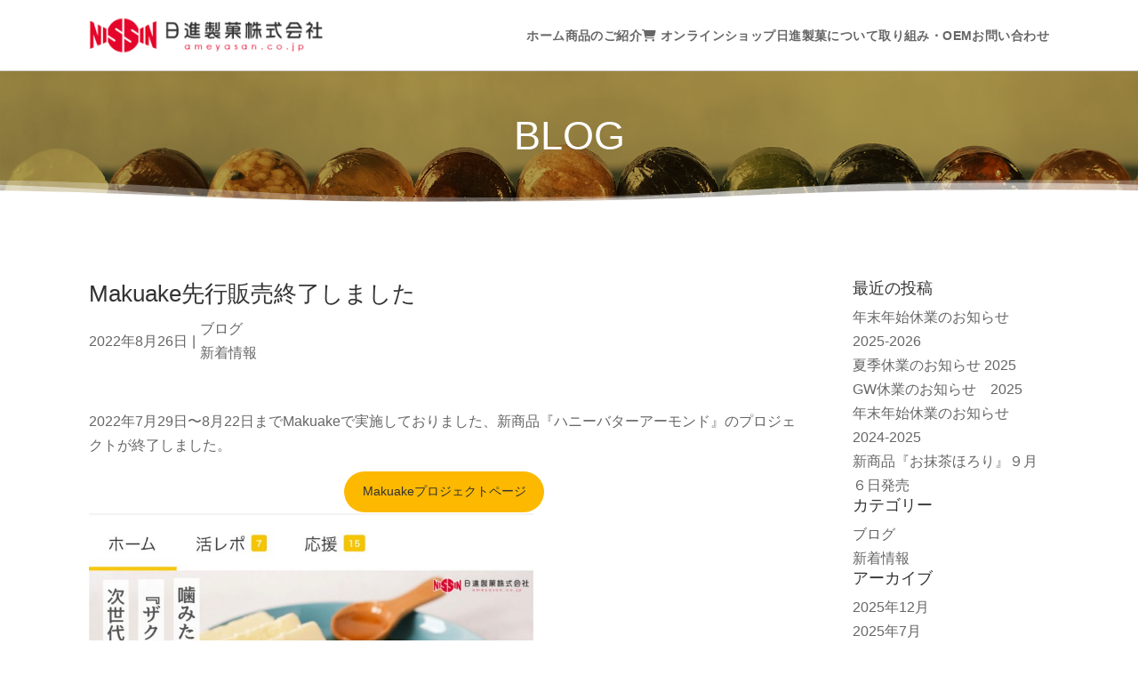

--- FILE ---
content_type: text/html; charset=UTF-8
request_url: https://www.ameyasan.co.jp/522/
body_size: 37246
content:
<!DOCTYPE html>
<html>
<head>
	<meta charset="utf-8">
	<meta http-equiv="X-UA-Compatible" content="IE=edge">
	<meta name="viewport" content="width=device-width, initial-scale=1, minimum-scale=1, user-scalable=yes">
	<meta name="format-detection" content="telephone=no">
	<script src="https://kit.fontawesome.com/31a4c7a492.js" crossorigin="anonymous"></script>
	<link rel="preconnect" href="https://fonts.googleapis.com">
	<link rel="preconnect" href="https://fonts.gstatic.com" crossorigin>
	<link href="https://fonts.googleapis.com/css2?family=Adamina&family=Noto+Sans+JP:wght@400&display=swap" rel="stylesheet">
	<link rel="stylesheet" href="/wp-content/themes/original/style.css?1657674098">
  <title>Makuake先行販売終了しました｜日進製菓株式会社</title>
  	<meta name='robots' content='max-image-preview:large' />
<link rel="alternate" type="application/rss+xml" title="日進製菓株式会社 - 名古屋でこだわりの飴製造〜黒飴・生姜 &raquo; Makuake先行販売終了しました のコメントのフィード" href="https://www.ameyasan.co.jp/522/feed/" />
<style id='wp-img-auto-sizes-contain-inline-css' type='text/css'>
img:is([sizes=auto i],[sizes^="auto," i]){contain-intrinsic-size:3000px 1500px}
/*# sourceURL=wp-img-auto-sizes-contain-inline-css */
</style>
<link rel='stylesheet' id='sbi_styles-css' href='https://www.ameyasan.co.jp/wp-content/plugins/instagram-feed/css/sbi-styles.min.css?ver=6.6.1' type='text/css' media='all' />
<style id='wp-block-library-inline-css' type='text/css'>
:root{--wp-block-synced-color:#7a00df;--wp-block-synced-color--rgb:122,0,223;--wp-bound-block-color:var(--wp-block-synced-color);--wp-editor-canvas-background:#ddd;--wp-admin-theme-color:#007cba;--wp-admin-theme-color--rgb:0,124,186;--wp-admin-theme-color-darker-10:#006ba1;--wp-admin-theme-color-darker-10--rgb:0,107,160.5;--wp-admin-theme-color-darker-20:#005a87;--wp-admin-theme-color-darker-20--rgb:0,90,135;--wp-admin-border-width-focus:2px}@media (min-resolution:192dpi){:root{--wp-admin-border-width-focus:1.5px}}.wp-element-button{cursor:pointer}:root .has-very-light-gray-background-color{background-color:#eee}:root .has-very-dark-gray-background-color{background-color:#313131}:root .has-very-light-gray-color{color:#eee}:root .has-very-dark-gray-color{color:#313131}:root .has-vivid-green-cyan-to-vivid-cyan-blue-gradient-background{background:linear-gradient(135deg,#00d084,#0693e3)}:root .has-purple-crush-gradient-background{background:linear-gradient(135deg,#34e2e4,#4721fb 50%,#ab1dfe)}:root .has-hazy-dawn-gradient-background{background:linear-gradient(135deg,#faaca8,#dad0ec)}:root .has-subdued-olive-gradient-background{background:linear-gradient(135deg,#fafae1,#67a671)}:root .has-atomic-cream-gradient-background{background:linear-gradient(135deg,#fdd79a,#004a59)}:root .has-nightshade-gradient-background{background:linear-gradient(135deg,#330968,#31cdcf)}:root .has-midnight-gradient-background{background:linear-gradient(135deg,#020381,#2874fc)}:root{--wp--preset--font-size--normal:16px;--wp--preset--font-size--huge:42px}.has-regular-font-size{font-size:1em}.has-larger-font-size{font-size:2.625em}.has-normal-font-size{font-size:var(--wp--preset--font-size--normal)}.has-huge-font-size{font-size:var(--wp--preset--font-size--huge)}.has-text-align-center{text-align:center}.has-text-align-left{text-align:left}.has-text-align-right{text-align:right}.has-fit-text{white-space:nowrap!important}#end-resizable-editor-section{display:none}.aligncenter{clear:both}.items-justified-left{justify-content:flex-start}.items-justified-center{justify-content:center}.items-justified-right{justify-content:flex-end}.items-justified-space-between{justify-content:space-between}.screen-reader-text{border:0;clip-path:inset(50%);height:1px;margin:-1px;overflow:hidden;padding:0;position:absolute;width:1px;word-wrap:normal!important}.screen-reader-text:focus{background-color:#ddd;clip-path:none;color:#444;display:block;font-size:1em;height:auto;left:5px;line-height:normal;padding:15px 23px 14px;text-decoration:none;top:5px;width:auto;z-index:100000}html :where(.has-border-color){border-style:solid}html :where([style*=border-top-color]){border-top-style:solid}html :where([style*=border-right-color]){border-right-style:solid}html :where([style*=border-bottom-color]){border-bottom-style:solid}html :where([style*=border-left-color]){border-left-style:solid}html :where([style*=border-width]){border-style:solid}html :where([style*=border-top-width]){border-top-style:solid}html :where([style*=border-right-width]){border-right-style:solid}html :where([style*=border-bottom-width]){border-bottom-style:solid}html :where([style*=border-left-width]){border-left-style:solid}html :where(img[class*=wp-image-]){height:auto;max-width:100%}:where(figure){margin:0 0 1em}html :where(.is-position-sticky){--wp-admin--admin-bar--position-offset:var(--wp-admin--admin-bar--height,0px)}@media screen and (max-width:600px){html :where(.is-position-sticky){--wp-admin--admin-bar--position-offset:0px}}

/*# sourceURL=wp-block-library-inline-css */
</style><style id='wp-block-image-inline-css' type='text/css'>
.wp-block-image>a,.wp-block-image>figure>a{display:inline-block}.wp-block-image img{box-sizing:border-box;height:auto;max-width:100%;vertical-align:bottom}@media not (prefers-reduced-motion){.wp-block-image img.hide{visibility:hidden}.wp-block-image img.show{animation:show-content-image .4s}}.wp-block-image[style*=border-radius] img,.wp-block-image[style*=border-radius]>a{border-radius:inherit}.wp-block-image.has-custom-border img{box-sizing:border-box}.wp-block-image.aligncenter{text-align:center}.wp-block-image.alignfull>a,.wp-block-image.alignwide>a{width:100%}.wp-block-image.alignfull img,.wp-block-image.alignwide img{height:auto;width:100%}.wp-block-image .aligncenter,.wp-block-image .alignleft,.wp-block-image .alignright,.wp-block-image.aligncenter,.wp-block-image.alignleft,.wp-block-image.alignright{display:table}.wp-block-image .aligncenter>figcaption,.wp-block-image .alignleft>figcaption,.wp-block-image .alignright>figcaption,.wp-block-image.aligncenter>figcaption,.wp-block-image.alignleft>figcaption,.wp-block-image.alignright>figcaption{caption-side:bottom;display:table-caption}.wp-block-image .alignleft{float:left;margin:.5em 1em .5em 0}.wp-block-image .alignright{float:right;margin:.5em 0 .5em 1em}.wp-block-image .aligncenter{margin-left:auto;margin-right:auto}.wp-block-image :where(figcaption){margin-bottom:1em;margin-top:.5em}.wp-block-image.is-style-circle-mask img{border-radius:9999px}@supports ((-webkit-mask-image:none) or (mask-image:none)) or (-webkit-mask-image:none){.wp-block-image.is-style-circle-mask img{border-radius:0;-webkit-mask-image:url('data:image/svg+xml;utf8,<svg viewBox="0 0 100 100" xmlns="http://www.w3.org/2000/svg"><circle cx="50" cy="50" r="50"/></svg>');mask-image:url('data:image/svg+xml;utf8,<svg viewBox="0 0 100 100" xmlns="http://www.w3.org/2000/svg"><circle cx="50" cy="50" r="50"/></svg>');mask-mode:alpha;-webkit-mask-position:center;mask-position:center;-webkit-mask-repeat:no-repeat;mask-repeat:no-repeat;-webkit-mask-size:contain;mask-size:contain}}:root :where(.wp-block-image.is-style-rounded img,.wp-block-image .is-style-rounded img){border-radius:9999px}.wp-block-image figure{margin:0}.wp-lightbox-container{display:flex;flex-direction:column;position:relative}.wp-lightbox-container img{cursor:zoom-in}.wp-lightbox-container img:hover+button{opacity:1}.wp-lightbox-container button{align-items:center;backdrop-filter:blur(16px) saturate(180%);background-color:#5a5a5a40;border:none;border-radius:4px;cursor:zoom-in;display:flex;height:20px;justify-content:center;opacity:0;padding:0;position:absolute;right:16px;text-align:center;top:16px;width:20px;z-index:100}@media not (prefers-reduced-motion){.wp-lightbox-container button{transition:opacity .2s ease}}.wp-lightbox-container button:focus-visible{outline:3px auto #5a5a5a40;outline:3px auto -webkit-focus-ring-color;outline-offset:3px}.wp-lightbox-container button:hover{cursor:pointer;opacity:1}.wp-lightbox-container button:focus{opacity:1}.wp-lightbox-container button:focus,.wp-lightbox-container button:hover,.wp-lightbox-container button:not(:hover):not(:active):not(.has-background){background-color:#5a5a5a40;border:none}.wp-lightbox-overlay{box-sizing:border-box;cursor:zoom-out;height:100vh;left:0;overflow:hidden;position:fixed;top:0;visibility:hidden;width:100%;z-index:100000}.wp-lightbox-overlay .close-button{align-items:center;cursor:pointer;display:flex;justify-content:center;min-height:40px;min-width:40px;padding:0;position:absolute;right:calc(env(safe-area-inset-right) + 16px);top:calc(env(safe-area-inset-top) + 16px);z-index:5000000}.wp-lightbox-overlay .close-button:focus,.wp-lightbox-overlay .close-button:hover,.wp-lightbox-overlay .close-button:not(:hover):not(:active):not(.has-background){background:none;border:none}.wp-lightbox-overlay .lightbox-image-container{height:var(--wp--lightbox-container-height);left:50%;overflow:hidden;position:absolute;top:50%;transform:translate(-50%,-50%);transform-origin:top left;width:var(--wp--lightbox-container-width);z-index:9999999999}.wp-lightbox-overlay .wp-block-image{align-items:center;box-sizing:border-box;display:flex;height:100%;justify-content:center;margin:0;position:relative;transform-origin:0 0;width:100%;z-index:3000000}.wp-lightbox-overlay .wp-block-image img{height:var(--wp--lightbox-image-height);min-height:var(--wp--lightbox-image-height);min-width:var(--wp--lightbox-image-width);width:var(--wp--lightbox-image-width)}.wp-lightbox-overlay .wp-block-image figcaption{display:none}.wp-lightbox-overlay button{background:none;border:none}.wp-lightbox-overlay .scrim{background-color:#fff;height:100%;opacity:.9;position:absolute;width:100%;z-index:2000000}.wp-lightbox-overlay.active{visibility:visible}@media not (prefers-reduced-motion){.wp-lightbox-overlay.active{animation:turn-on-visibility .25s both}.wp-lightbox-overlay.active img{animation:turn-on-visibility .35s both}.wp-lightbox-overlay.show-closing-animation:not(.active){animation:turn-off-visibility .35s both}.wp-lightbox-overlay.show-closing-animation:not(.active) img{animation:turn-off-visibility .25s both}.wp-lightbox-overlay.zoom.active{animation:none;opacity:1;visibility:visible}.wp-lightbox-overlay.zoom.active .lightbox-image-container{animation:lightbox-zoom-in .4s}.wp-lightbox-overlay.zoom.active .lightbox-image-container img{animation:none}.wp-lightbox-overlay.zoom.active .scrim{animation:turn-on-visibility .4s forwards}.wp-lightbox-overlay.zoom.show-closing-animation:not(.active){animation:none}.wp-lightbox-overlay.zoom.show-closing-animation:not(.active) .lightbox-image-container{animation:lightbox-zoom-out .4s}.wp-lightbox-overlay.zoom.show-closing-animation:not(.active) .lightbox-image-container img{animation:none}.wp-lightbox-overlay.zoom.show-closing-animation:not(.active) .scrim{animation:turn-off-visibility .4s forwards}}@keyframes show-content-image{0%{visibility:hidden}99%{visibility:hidden}to{visibility:visible}}@keyframes turn-on-visibility{0%{opacity:0}to{opacity:1}}@keyframes turn-off-visibility{0%{opacity:1;visibility:visible}99%{opacity:0;visibility:visible}to{opacity:0;visibility:hidden}}@keyframes lightbox-zoom-in{0%{transform:translate(calc((-100vw + var(--wp--lightbox-scrollbar-width))/2 + var(--wp--lightbox-initial-left-position)),calc(-50vh + var(--wp--lightbox-initial-top-position))) scale(var(--wp--lightbox-scale))}to{transform:translate(-50%,-50%) scale(1)}}@keyframes lightbox-zoom-out{0%{transform:translate(-50%,-50%) scale(1);visibility:visible}99%{visibility:visible}to{transform:translate(calc((-100vw + var(--wp--lightbox-scrollbar-width))/2 + var(--wp--lightbox-initial-left-position)),calc(-50vh + var(--wp--lightbox-initial-top-position))) scale(var(--wp--lightbox-scale));visibility:hidden}}
/*# sourceURL=https://www.ameyasan.co.jp/wp-includes/blocks/image/style.min.css */
</style>
<style id='wp-block-paragraph-inline-css' type='text/css'>
.is-small-text{font-size:.875em}.is-regular-text{font-size:1em}.is-large-text{font-size:2.25em}.is-larger-text{font-size:3em}.has-drop-cap:not(:focus):first-letter{float:left;font-size:8.4em;font-style:normal;font-weight:100;line-height:.68;margin:.05em .1em 0 0;text-transform:uppercase}body.rtl .has-drop-cap:not(:focus):first-letter{float:none;margin-left:.1em}p.has-drop-cap.has-background{overflow:hidden}:root :where(p.has-background){padding:1.25em 2.375em}:where(p.has-text-color:not(.has-link-color)) a{color:inherit}p.has-text-align-left[style*="writing-mode:vertical-lr"],p.has-text-align-right[style*="writing-mode:vertical-rl"]{rotate:180deg}
/*# sourceURL=https://www.ameyasan.co.jp/wp-includes/blocks/paragraph/style.min.css */
</style>
<style id='global-styles-inline-css' type='text/css'>
:root{--wp--preset--aspect-ratio--square: 1;--wp--preset--aspect-ratio--4-3: 4/3;--wp--preset--aspect-ratio--3-4: 3/4;--wp--preset--aspect-ratio--3-2: 3/2;--wp--preset--aspect-ratio--2-3: 2/3;--wp--preset--aspect-ratio--16-9: 16/9;--wp--preset--aspect-ratio--9-16: 9/16;--wp--preset--color--black: #000000;--wp--preset--color--cyan-bluish-gray: #abb8c3;--wp--preset--color--white: #ffffff;--wp--preset--color--pale-pink: #f78da7;--wp--preset--color--vivid-red: #cf2e2e;--wp--preset--color--luminous-vivid-orange: #ff6900;--wp--preset--color--luminous-vivid-amber: #fcb900;--wp--preset--color--light-green-cyan: #7bdcb5;--wp--preset--color--vivid-green-cyan: #00d084;--wp--preset--color--pale-cyan-blue: #8ed1fc;--wp--preset--color--vivid-cyan-blue: #0693e3;--wp--preset--color--vivid-purple: #9b51e0;--wp--preset--color--very-light-gray: #eeeeee;--wp--preset--color--very-dark-gray: #313131;--wp--preset--color--kb-palette-1: #888888;--wp--preset--gradient--vivid-cyan-blue-to-vivid-purple: linear-gradient(135deg,rgb(6,147,227) 0%,rgb(155,81,224) 100%);--wp--preset--gradient--light-green-cyan-to-vivid-green-cyan: linear-gradient(135deg,rgb(122,220,180) 0%,rgb(0,208,130) 100%);--wp--preset--gradient--luminous-vivid-amber-to-luminous-vivid-orange: linear-gradient(135deg,rgb(252,185,0) 0%,rgb(255,105,0) 100%);--wp--preset--gradient--luminous-vivid-orange-to-vivid-red: linear-gradient(135deg,rgb(255,105,0) 0%,rgb(207,46,46) 100%);--wp--preset--gradient--very-light-gray-to-cyan-bluish-gray: linear-gradient(135deg,rgb(238,238,238) 0%,rgb(169,184,195) 100%);--wp--preset--gradient--cool-to-warm-spectrum: linear-gradient(135deg,rgb(74,234,220) 0%,rgb(151,120,209) 20%,rgb(207,42,186) 40%,rgb(238,44,130) 60%,rgb(251,105,98) 80%,rgb(254,248,76) 100%);--wp--preset--gradient--blush-light-purple: linear-gradient(135deg,rgb(255,206,236) 0%,rgb(152,150,240) 100%);--wp--preset--gradient--blush-bordeaux: linear-gradient(135deg,rgb(254,205,165) 0%,rgb(254,45,45) 50%,rgb(107,0,62) 100%);--wp--preset--gradient--luminous-dusk: linear-gradient(135deg,rgb(255,203,112) 0%,rgb(199,81,192) 50%,rgb(65,88,208) 100%);--wp--preset--gradient--pale-ocean: linear-gradient(135deg,rgb(255,245,203) 0%,rgb(182,227,212) 50%,rgb(51,167,181) 100%);--wp--preset--gradient--electric-grass: linear-gradient(135deg,rgb(202,248,128) 0%,rgb(113,206,126) 100%);--wp--preset--gradient--midnight: linear-gradient(135deg,rgb(2,3,129) 0%,rgb(40,116,252) 100%);--wp--preset--font-size--small: 13px;--wp--preset--font-size--medium: 20px;--wp--preset--font-size--large: 36px;--wp--preset--font-size--x-large: 42px;--wp--preset--spacing--20: 0.44rem;--wp--preset--spacing--30: 0.67rem;--wp--preset--spacing--40: 1rem;--wp--preset--spacing--50: 1.5rem;--wp--preset--spacing--60: 2.25rem;--wp--preset--spacing--70: 3.38rem;--wp--preset--spacing--80: 5.06rem;--wp--preset--shadow--natural: 6px 6px 9px rgba(0, 0, 0, 0.2);--wp--preset--shadow--deep: 12px 12px 50px rgba(0, 0, 0, 0.4);--wp--preset--shadow--sharp: 6px 6px 0px rgba(0, 0, 0, 0.2);--wp--preset--shadow--outlined: 6px 6px 0px -3px rgb(255, 255, 255), 6px 6px rgb(0, 0, 0);--wp--preset--shadow--crisp: 6px 6px 0px rgb(0, 0, 0);}:where(.is-layout-flex){gap: 0.5em;}:where(.is-layout-grid){gap: 0.5em;}body .is-layout-flex{display: flex;}.is-layout-flex{flex-wrap: wrap;align-items: center;}.is-layout-flex > :is(*, div){margin: 0;}body .is-layout-grid{display: grid;}.is-layout-grid > :is(*, div){margin: 0;}:where(.wp-block-columns.is-layout-flex){gap: 2em;}:where(.wp-block-columns.is-layout-grid){gap: 2em;}:where(.wp-block-post-template.is-layout-flex){gap: 1.25em;}:where(.wp-block-post-template.is-layout-grid){gap: 1.25em;}.has-black-color{color: var(--wp--preset--color--black) !important;}.has-cyan-bluish-gray-color{color: var(--wp--preset--color--cyan-bluish-gray) !important;}.has-white-color{color: var(--wp--preset--color--white) !important;}.has-pale-pink-color{color: var(--wp--preset--color--pale-pink) !important;}.has-vivid-red-color{color: var(--wp--preset--color--vivid-red) !important;}.has-luminous-vivid-orange-color{color: var(--wp--preset--color--luminous-vivid-orange) !important;}.has-luminous-vivid-amber-color{color: var(--wp--preset--color--luminous-vivid-amber) !important;}.has-light-green-cyan-color{color: var(--wp--preset--color--light-green-cyan) !important;}.has-vivid-green-cyan-color{color: var(--wp--preset--color--vivid-green-cyan) !important;}.has-pale-cyan-blue-color{color: var(--wp--preset--color--pale-cyan-blue) !important;}.has-vivid-cyan-blue-color{color: var(--wp--preset--color--vivid-cyan-blue) !important;}.has-vivid-purple-color{color: var(--wp--preset--color--vivid-purple) !important;}.has-black-background-color{background-color: var(--wp--preset--color--black) !important;}.has-cyan-bluish-gray-background-color{background-color: var(--wp--preset--color--cyan-bluish-gray) !important;}.has-white-background-color{background-color: var(--wp--preset--color--white) !important;}.has-pale-pink-background-color{background-color: var(--wp--preset--color--pale-pink) !important;}.has-vivid-red-background-color{background-color: var(--wp--preset--color--vivid-red) !important;}.has-luminous-vivid-orange-background-color{background-color: var(--wp--preset--color--luminous-vivid-orange) !important;}.has-luminous-vivid-amber-background-color{background-color: var(--wp--preset--color--luminous-vivid-amber) !important;}.has-light-green-cyan-background-color{background-color: var(--wp--preset--color--light-green-cyan) !important;}.has-vivid-green-cyan-background-color{background-color: var(--wp--preset--color--vivid-green-cyan) !important;}.has-pale-cyan-blue-background-color{background-color: var(--wp--preset--color--pale-cyan-blue) !important;}.has-vivid-cyan-blue-background-color{background-color: var(--wp--preset--color--vivid-cyan-blue) !important;}.has-vivid-purple-background-color{background-color: var(--wp--preset--color--vivid-purple) !important;}.has-black-border-color{border-color: var(--wp--preset--color--black) !important;}.has-cyan-bluish-gray-border-color{border-color: var(--wp--preset--color--cyan-bluish-gray) !important;}.has-white-border-color{border-color: var(--wp--preset--color--white) !important;}.has-pale-pink-border-color{border-color: var(--wp--preset--color--pale-pink) !important;}.has-vivid-red-border-color{border-color: var(--wp--preset--color--vivid-red) !important;}.has-luminous-vivid-orange-border-color{border-color: var(--wp--preset--color--luminous-vivid-orange) !important;}.has-luminous-vivid-amber-border-color{border-color: var(--wp--preset--color--luminous-vivid-amber) !important;}.has-light-green-cyan-border-color{border-color: var(--wp--preset--color--light-green-cyan) !important;}.has-vivid-green-cyan-border-color{border-color: var(--wp--preset--color--vivid-green-cyan) !important;}.has-pale-cyan-blue-border-color{border-color: var(--wp--preset--color--pale-cyan-blue) !important;}.has-vivid-cyan-blue-border-color{border-color: var(--wp--preset--color--vivid-cyan-blue) !important;}.has-vivid-purple-border-color{border-color: var(--wp--preset--color--vivid-purple) !important;}.has-vivid-cyan-blue-to-vivid-purple-gradient-background{background: var(--wp--preset--gradient--vivid-cyan-blue-to-vivid-purple) !important;}.has-light-green-cyan-to-vivid-green-cyan-gradient-background{background: var(--wp--preset--gradient--light-green-cyan-to-vivid-green-cyan) !important;}.has-luminous-vivid-amber-to-luminous-vivid-orange-gradient-background{background: var(--wp--preset--gradient--luminous-vivid-amber-to-luminous-vivid-orange) !important;}.has-luminous-vivid-orange-to-vivid-red-gradient-background{background: var(--wp--preset--gradient--luminous-vivid-orange-to-vivid-red) !important;}.has-very-light-gray-to-cyan-bluish-gray-gradient-background{background: var(--wp--preset--gradient--very-light-gray-to-cyan-bluish-gray) !important;}.has-cool-to-warm-spectrum-gradient-background{background: var(--wp--preset--gradient--cool-to-warm-spectrum) !important;}.has-blush-light-purple-gradient-background{background: var(--wp--preset--gradient--blush-light-purple) !important;}.has-blush-bordeaux-gradient-background{background: var(--wp--preset--gradient--blush-bordeaux) !important;}.has-luminous-dusk-gradient-background{background: var(--wp--preset--gradient--luminous-dusk) !important;}.has-pale-ocean-gradient-background{background: var(--wp--preset--gradient--pale-ocean) !important;}.has-electric-grass-gradient-background{background: var(--wp--preset--gradient--electric-grass) !important;}.has-midnight-gradient-background{background: var(--wp--preset--gradient--midnight) !important;}.has-small-font-size{font-size: var(--wp--preset--font-size--small) !important;}.has-medium-font-size{font-size: var(--wp--preset--font-size--medium) !important;}.has-large-font-size{font-size: var(--wp--preset--font-size--large) !important;}.has-x-large-font-size{font-size: var(--wp--preset--font-size--x-large) !important;}
/*# sourceURL=global-styles-inline-css */
</style>

<style id='classic-theme-styles-inline-css' type='text/css'>
/*! This file is auto-generated */
.wp-block-button__link{color:#fff;background-color:#32373c;border-radius:9999px;box-shadow:none;text-decoration:none;padding:calc(.667em + 2px) calc(1.333em + 2px);font-size:1.125em}.wp-block-file__button{background:#32373c;color:#fff;text-decoration:none}
/*# sourceURL=/wp-includes/css/classic-themes.min.css */
</style>
<link rel='stylesheet' id='kadence-blocks-advancedbtn-css' href='https://www.ameyasan.co.jp/wp-content/plugins/kadence-blocks/dist/style-blocks-advancedbtn.css?ver=3.4.3' type='text/css' media='all' />
<link rel='stylesheet' id='kb-button-deprecated-styles-css' href='https://www.ameyasan.co.jp/wp-content/plugins/kadence-blocks/includes/assets/css/kb-button-deprecated-style.min.css?ver=3.4.3' type='text/css' media='all' />
<style id='kadence-blocks-global-variables-inline-css' type='text/css'>
:root {--global-kb-font-size-sm:clamp(0.8rem, 0.73rem + 0.217vw, 0.9rem);--global-kb-font-size-md:clamp(1.1rem, 0.995rem + 0.326vw, 1.25rem);--global-kb-font-size-lg:clamp(1.75rem, 1.576rem + 0.543vw, 2rem);--global-kb-font-size-xl:clamp(2.25rem, 1.728rem + 1.63vw, 3rem);--global-kb-font-size-xxl:clamp(2.5rem, 1.456rem + 3.26vw, 4rem);--global-kb-font-size-xxxl:clamp(2.75rem, 0.489rem + 7.065vw, 6rem);}:root {--global-palette1: #3182CE;--global-palette2: #2B6CB0;--global-palette3: #1A202C;--global-palette4: #2D3748;--global-palette5: #4A5568;--global-palette6: #718096;--global-palette7: #EDF2F7;--global-palette8: #F7FAFC;--global-palette9: #ffffff;}
/*# sourceURL=kadence-blocks-global-variables-inline-css */
</style>
<style id='kadence_blocks_css-inline-css' type='text/css'>
.kt-btns_1cdfa5-33 .kt-btn-wrap-0{margin-right:5px;}.wp-block-kadence-advancedbtn.kt-btns_1cdfa5-33 .kt-btn-wrap-0 .kt-button{color:#313131;font-size:14px;background:#fcb900;border-color:#fcb900;}.wp-block-kadence-advancedbtn.kt-btns_1cdfa5-33 .kt-btn-wrap-0 .kt-button::before{display:none;}.kt-btns_1cdfa5-33 .kt-btn-wrap-1{margin-right:5px;}.wp-block-kadence-advancedbtn.kt-btns_1cdfa5-33 .kt-btn-wrap-1 .kt-button{color:#313131;font-size:14px;background:#fcb900;border-color:#fcb900;}.wp-block-kadence-advancedbtn.kt-btns_1cdfa5-33 .kt-btn-wrap-1 .kt-button::before{display:none;}
/*# sourceURL=kadence_blocks_css-inline-css */
</style>
<style id="kadence_blocks_palette_css">:root .has-kb-palette-1-color{color:#888888}:root .has-kb-palette-1-background-color{background-color:#888888}</style><link rel="icon" href="https://www.ameyasan.co.jp/wp-content/uploads/cropped-favi-32x32.png" sizes="32x32" />
<link rel="icon" href="https://www.ameyasan.co.jp/wp-content/uploads/cropped-favi-192x192.png" sizes="192x192" />
<link rel="apple-touch-icon" href="https://www.ameyasan.co.jp/wp-content/uploads/cropped-favi-180x180.png" />
<meta name="msapplication-TileImage" content="https://www.ameyasan.co.jp/wp-content/uploads/cropped-favi-270x270.png" />
	<script async src="https://www.googletagmanager.com/gtag/js?id=UA-213476081-1"></script>
	<script>
	  window.dataLayer = window.dataLayer || [];
	  function gtag(){dataLayer.push(arguments);}
	  gtag('js', new Date());

	  gtag('config', 'UA-213476081-1');
	</script>
</head>
<body id="top" class="js-body">
	<header class="c-header p-header js-header">
		<div class="c-header__fix p-header__fix">
						   <p>
					<a class="c-logo" href="/">
						<img class="c-logoimg" src="/wp-content/uploads/logo300.png" alt="日進製菓株式会社">
					</a>
				</p>
						<div class="c-spheader__menu c-hover p-spheader__menu js-menu">
				<span class="c-spheader__ham js-span1"></span>
				<span class="c-spheader__ham js-span2"></span>
				<span class="c-spheader__ham js-span3"></span>
			</div>	
	  	<nav class="c-header__nav p-header__nav js-nav" id="gnav">
				<ul class="c-header__list p-header__list">
					<li class="c-header__item p-header__item">
						<a class="c-header__link c-hover" href="/">
							ホーム
						</a>
					</li>
					<li class="c-header__item p-header__item">
						<a class="c-header__link c-hover" href="/item-list/">
							商品のご紹介
						</a>
					</li>
						<li class="c-header__item p-header__item">
						<a class="c-header__link c-hover p-header__cart" href="https://nissinseika.base.shop/" target="_blank">
							オンラインショップ
						</a>
					</li>
					<li class="c-header__item p-header__item">
						<a class="c-header__link c-hover" href="/about/">
							日進製菓について
						</a>
					</li>
					<li class="c-header__item p-header__item">
						<a class="c-header__link c-hover" href="/oem/">
							取り組み・OEM
						</a>
					</li>
					<li class="c-header__item p-header__item">
						<a class="c-header__link c-hover" href="/contact/">
							お問い合わせ
						</a>
					</li>
				</ul>
			</nav>		
		</div>
		<a class="p-header__top js-pagetop" href="#top">
			<i class="p-header__top-icon fa-solid fa-angle-up"></i>
		</a>
	</header>
	<main>	<div class="l-page">
									<p class="p-page__ttl">
				BLOG
			</p>
			</div>
	<div class="l-single">
		<div class="l-inner">
			<div class="p-single__wrapper">
				<div class="p-single__box">
					<h1 class="p-single__h1">
						Makuake先行販売終了しました					</h1>
					<div class="p-single__detailbox">
						<p class="p-single__topdate">
							2022年8月26日						</p>
						<p class="p-single__topcat">
							<ul class="post-categories">
	<li><a href="https://www.ameyasan.co.jp/category/blog/" rel="category tag">ブログ</a></li>
	<li><a href="https://www.ameyasan.co.jp/category/news/" rel="category tag">新着情報</a></li></ul>						</p>
					</div>
					<div class="p-single__content">
						
<p>2022年7月29日〜8月22日までMakuakeで実施しておりました、新商品『ハニーバターアーモンド』のプロジェクトが終了しました。<br></p>



<div class="wp-block-kadence-advancedbtn kt-btn-align-center kt-btn-tablet-align-inherit kt-btn-mobile-align-inherit kt-btns-wrap kt-btns_1cdfa5-33"><div class="kt-btn-wrap kt-btn-wrap-0"><a class="kt-button button kt-btn-0-action kt-btn-size-standard kt-btn-style-basic kt-btn-svg-show-always kt-btn-has-text-true kt-btn-has-svg-false kb-btn-global-inherit wp-block-button__link" href="https://www.makuake.com/project/nissin_candy/"><span class="kt-btn-inner-text">Makuakeプロジェクトページ</span></a></div></div>



<figure class="wp-block-image size-full is-resized"><img fetchpriority="high" decoding="async" src="https://www.ameyasan.co.jp/wp-content/uploads/2022/08/makuake.jpg" alt="" class="wp-image-524" width="500" height="884" srcset="https://www.ameyasan.co.jp/wp-content/uploads/2022/08/makuake.jpg 1125w, https://www.ameyasan.co.jp/wp-content/uploads/2022/08/makuake-768x1358.jpg 768w, https://www.ameyasan.co.jp/wp-content/uploads/2022/08/makuake-869x1536.jpg 869w" sizes="(max-width: 500px) 100vw, 500px" /></figure>



<p></p>



<p>『クランチキャンディ＝噛んで食べる飴』という飴の新提案を知ってもらうことを目的とした本プロジェクトでしたが、82名の方々にご支援いただき、おかげさまで目標金額を無事達成することができました。<br>沢山の応援誠にありがとうございました。<br><br>『ハニーバターアーモンド』は9月5日から全国のスーパーマーケット・ドラッグストア・公式オンラインストアで順次発売予定です。<br>※導入予定店舗のみ</p>



<p></p>



<p></p>



<p></p>
					</div>				
				</div>
				<div class="p-single__side">
					<div class="p-single__post">
						<p class="p-single__ttl">
							最近の投稿
						</p>
						<ul class="p-single__list">
																					<li class="p-single__item">
								<a class="p-single__link" href="https://www.ameyasan.co.jp/832/">
									<p class="p-single__postttl">
										年末年始休業のお知らせ 2025‐2026									</p>
								</a>
							</li>
														<li class="p-single__item">
								<a class="p-single__link" href="https://www.ameyasan.co.jp/812/">
									<p class="p-single__postttl">
										夏季休業のお知らせ  2025									</p>
								</a>
							</li>
														<li class="p-single__item">
								<a class="p-single__link" href="https://www.ameyasan.co.jp/783/">
									<p class="p-single__postttl">
										GW休業のお知らせ　2025									</p>
								</a>
							</li>
														<li class="p-single__item">
								<a class="p-single__link" href="https://www.ameyasan.co.jp/768/">
									<p class="p-single__postttl">
										年末年始休業のお知らせ 2024‐2025									</p>
								</a>
							</li>
														<li class="p-single__item">
								<a class="p-single__link" href="https://www.ameyasan.co.jp/760/">
									<p class="p-single__postttl">
										新商品『お抹茶ほろり』９月６日発売									</p>
								</a>
							</li>
													</ul>
					</div>
					<div class="p-single__cat">
						<p class="p-single__ttl">
							カテゴリー
						</p>
						<ul class="p-single__list">
														<li class="p-single__item">
								<a class="p-single__link" href="https://www.ameyasan.co.jp/category/blog/">
									ブログ								</a>
							</li>
														<li class="p-single__item">
								<a class="p-single__link" href="https://www.ameyasan.co.jp/category/news/">
									新着情報								</a>
							</li>
													</ul>
					</div>
					<div class="p-single__archive">
						<p class="p-single__ttl">
							アーカイブ
						</p>
						<ul class="p-single__list">
								<li><a href='https://www.ameyasan.co.jp/date/2025/12/'>2025年12月</a></li>
	<li><a href='https://www.ameyasan.co.jp/date/2025/07/'>2025年7月</a></li>
	<li><a href='https://www.ameyasan.co.jp/date/2025/04/'>2025年4月</a></li>
	<li><a href='https://www.ameyasan.co.jp/date/2024/12/'>2024年12月</a></li>
	<li><a href='https://www.ameyasan.co.jp/date/2024/09/'>2024年9月</a></li>
	<li><a href='https://www.ameyasan.co.jp/date/2024/07/'>2024年7月</a></li>
	<li><a href='https://www.ameyasan.co.jp/date/2024/04/'>2024年4月</a></li>
	<li><a href='https://www.ameyasan.co.jp/date/2024/02/'>2024年2月</a></li>
	<li><a href='https://www.ameyasan.co.jp/date/2023/11/'>2023年11月</a></li>
	<li><a href='https://www.ameyasan.co.jp/date/2023/10/'>2023年10月</a></li>
	<li><a href='https://www.ameyasan.co.jp/date/2023/07/'>2023年7月</a></li>
	<li><a href='https://www.ameyasan.co.jp/date/2023/03/'>2023年3月</a></li>
	<li><a href='https://www.ameyasan.co.jp/date/2023/01/'>2023年1月</a></li>
	<li><a href='https://www.ameyasan.co.jp/date/2022/12/'>2022年12月</a></li>
	<li><a href='https://www.ameyasan.co.jp/date/2022/10/'>2022年10月</a></li>
	<li><a href='https://www.ameyasan.co.jp/date/2022/09/'>2022年9月</a></li>
	<li><a href='https://www.ameyasan.co.jp/date/2022/08/'>2022年8月</a></li>
	<li><a href='https://www.ameyasan.co.jp/date/2022/07/'>2022年7月</a></li>
	<li><a href='https://www.ameyasan.co.jp/date/2022/06/'>2022年6月</a></li>
	<li><a href='https://www.ameyasan.co.jp/date/2022/05/'>2022年5月</a></li>
	<li><a href='https://www.ameyasan.co.jp/date/2022/04/'>2022年4月</a></li>
	<li><a href='https://www.ameyasan.co.jp/date/2022/03/'>2022年3月</a></li>
	<li><a href='https://www.ameyasan.co.jp/date/2021/12/'>2021年12月</a></li>
	<li><a href='https://www.ameyasan.co.jp/date/2021/11/'>2021年11月</a></li>
						</ul>
					</div>
				</div>
			</div>
										<div class="c-sgpager"><ul class="c-sgpagenation"><li class="c-sgpre"><a href="https://www.ameyasan.co.jp/459/"><span class="c-sgpretxt"> ハニーバターアーモンド-クランチキャンディ- MAKUAKEにて先行販売</span></a></li><li class="c-sgnext"><a href="https://www.ameyasan.co.jp/536/"><span class="c-sgnexttxt"> 新発売 『ハニーバターアーモンド 』</span></a></li></ul></div>					</div>
	</div>
	</main>
	<footer>
		<div class="l-footer">
			<div class="l-inner p-footer__wrapper">
				<div class="p-footer__left">
					<img class="p-footer__img" src="/wp-content/uploads/logo.png" alt="日進製菓株式会社">
					<ul class="p-footer__address-list">
						<li class="p-footer__address-item">
							<p>
								【住所】
							</p>
							<p>
								愛知県名古屋市西区南堀越1-8-3
							</p>
						</li>
						<li class="p-footer__address-item">
							<p>
								【電話】
							</p>
							<p>
								052-531-7345
							</p>
						</li>
						<li class="p-footer__address-item">
							<p>
								【FAX】
							</p>
							<p>
								052-532-0947
							</p>
						</li>
						<li class="p-footer__address-item">
							<p>
								【受付時間】
							</p>
							<p>
								9:00〜17:00（土日祝休み）
							</p>
						</li>
					</ul>
					<a class="p-footer__jfsm" href="/oem/#torikumi" target="_blank">
						<img src="/wp-content/uploads/jfs2.png" alt="jfsm">
					</a>
				</div>
				<nav class="p-footer__nav">
					<ul class="p-footer__list">
						<li class="p-footer__item">
							<a class="p-footer__link" href="/">
								トップページ
							</a>
						</li>
						<li class="p-footer__item">
							<a class="p-footer__link" href="/item-list/">
								商品一覧
							</a>
						</li>
						<li class="p-footer__item">
							<a class="p-footer__link" href="/about/">
								日進製菓について
							</a>
						</li>
						<li class="p-footer__item">
							<a class="p-footer__link p-footer__cart" href="https://nissinseika.base.shop/" target="_blank">
								オンラインショップ
							</a>
						</li>
						<li class="p-footer__item">
							<a class="p-footer__link" href="/oem/">
								取り組み・OEM
							</a>
						</li>
						<li class="p-footer__item">
							<a class="p-footer__link" href="/category/news/">
								新着情報
							</a>
						</li>
						<li class="p-footer__item">
							<a class="p-footer__link" href="/contact/">
								お問い合わせ
							</a>
						</li>
						<li class="p-footer__item">
							<a class="p-footer__link" href="/privacy-policy/">
								プライバシーポリシー
							</a>
						</li>
					</ul>
				</nav>
			</div>
		</div>
		<div class="p-footer__copyright">
			<div class="l-inner">
				<p>	
					Copyright  名古屋の飴製造会社日進製菓株式会社.All Rights Reserved.
				</p>
			</div>
		</div>
	</footer>
	<script src="https://ajax.googleapis.com/ajax/libs/jquery/3.4.1/jquery.min.js"></script>
	<script src="/wp-content/themes/original/assets/js/script.js?v=1648512535"></script>
	<script src="/wp-content/themes/original/assets/js/smoothscroll.js?v=1640764562"></script>
		<script type="speculationrules">
{"prefetch":[{"source":"document","where":{"and":[{"href_matches":"/*"},{"not":{"href_matches":["/wp-*.php","/wp-admin/*","/wp-content/uploads/*","/wp-content/*","/wp-content/plugins/*","/wp-content/themes/original/*","/*\\?(.+)"]}},{"not":{"selector_matches":"a[rel~=\"nofollow\"]"}},{"not":{"selector_matches":".no-prefetch, .no-prefetch a"}}]},"eagerness":"conservative"}]}
</script>
<!-- Instagram Feed JS -->
<script type="text/javascript">
var sbiajaxurl = "https://www.ameyasan.co.jp/wp-admin/admin-ajax.php";
</script>
</body>
</html>


--- FILE ---
content_type: text/css
request_url: https://www.ameyasan.co.jp/wp-content/themes/original/style.css?1657674098
body_size: 50105
content:
@charset "UTF-8";
/*
Template Name: Untrois
*/
/*
Untrois Reset Stylesheet
v0.0.1
Last Updated: 2021-07-06
*/
* {
  box-sizing: border-box;
}

html, body, div, span, object, iframe,
h1, h2, h3, h4, h5, h6, p, blockquote, pre,
abbr, address, cite, code,
del, dfn, em, img, ins, kbd, q, samp,
small, strong, sub, sup, var,
b, i,
dl, dt, dd, ol, ul, li,
fieldset, form, label, legend,
table, caption, tbody, tfoot, thead, tr, th, td,
article, aside, canvas, details, figcaption, figure,
footer, header, hgroup, menu, nav, section, summary,
time, mark, audio, video {
  margin: 0;
  padding: 0;
  border: 0;
  outline: 0;
  font-size: 100%;
  vertical-align: baseline;
  background: transparent;
}

body {
  line-height: 1;
}

article, aside, details, figcaption, figure,
footer, header, hgroup, menu, nav, section {
  display: block;
}

ol, ul {
  list-style: none;
  text-decoration: none;
}

blockquote, q {
  quotes: none;
}

blockquote:before, blockquote:after,
q:before, q:after {
  content: '';
  content: none;
}

a {
  margin: 0;
  padding: 0;
  font-size: 100%;
  vertical-align: baseline;
  background: transparent;
}

/* change colours to suit your needs */
ins {
  background-color: #ff9;
  color: #000;
  text-decoration: none;
}

/* change colours to suit your needs */
mark {
  background-color: #ff9;
  color: #000;
  font-style: italic;
  font-weight: bold;
}

del {
  text-decoration: line-through;
}

abbr[title], dfn[title] {
  border-bottom: 1px dotted;
  cursor: help;
}

table {
  border-collapse: collapse;
  border-spacing: 0;
}

/* change border colour to suit your needs */
hr {
  display: block;
  height: 1px;
  border: 0;
  border-top: 1px solid #cccccc;
  margin: 1em 0;
  padding: 0;
}

input, select {
  vertical-align: middle;
  -webkit-appearance: none;
}

/* Base */
html {
  font-size: 62.5%;
  scroll-behavior: smooth;
  -webkit-appearance: none;
}

body {
  font-family: "Yu Gothic Medium","游ゴシック Medium",YuGothic,"游ゴシック体","ヒラギノ角ゴ Pro W3","メイリオ",sans-serif;
  font-size: 1.6rem;
  line-height: 1.7;
  font-weight: 500;
  color: #666666;
  font-weight: normal;
  -webkit-font-smoothing: antialiased;
  background-color: #fff;
}

a {
  color: #666666;
  cursor: pointer;
  text-decoration: none;
}

input[type="submit"], input[type="confirm"] {
  cursor: pointer;
}

/* common */
/* l-inner */
.l-inner {
  width: 80%;
  margin: 0 auto;
}
@media (min-width: 1025px) {
  .l-inner {
    width: 100%;
    padding: 0 20px;
    max-width: calc(1080px + 40px);
  }
}

/* l-footer */
.l-footer {
  padding: 60px 0;
  background-color: #fcfaee;
}

/* l-page */
.l-page {
  position: relative;
  background-image: url(/wp-content/uploads/slide01.jpg);
  background-blend-mode: multiply;
  background-repeat: no-repeat;
  background-position: 50%;
  background-color: #afa14e;
  background-size: cover;
  padding-top: 50px;
  padding-bottom: 60px;
  margin-top: 80px;
}
.l-page::after {
  content: '';
  display: block;
  position: absolute;
  left: 0;
  right: 0;
  bottom: 0;
  z-index: 1;
  width: 100%;
  height: 33px;
  background-image: url([data-uri]);
  background-size: 100% 33px;
  transform: rotateY(180deg);
  background-repeat-y: no-repeat;
}

/* top */
.l-top {
  margin-top: 80px;
}

/* l-about */
.l-about {
  padding: 80px 0;
  background-image: linear-gradient(26deg, #ffd700 59%, #fff7cc 45%);
}

/* l-news */
.l-news {
  margin-top: 50px;
}

/* l-movie */
.l-movie {
  position: relative;
  background-color: #ffd700;
  padding-top: 38px;
  padding-bottom: 48px;
  margin-top: 83px;
}
@media (min-width: 1025px) {
  .l-movie {
    min-height: 526.1px;
  }
}
.l-movie::before {
  content: '';
  display: block;
  display: block;
  background-repeat-y: no-repeat;
  background-image: url(/wp-content/uploads/slash.svg);
  background-size: 100% 100px;
  width: 100%;
  height: 100px;
  position: absolute;
  top: 0;
  left: 0;
  right: 0;
  z-index: 1;
}
.l-movie::after {
  content: '';
  display: block;
  display: block;
  background-repeat-y: no-repeat;
  background-image: url(/wp-content/uploads/slash.svg);
  background-size: 100% 100px;
  width: 100%;
  height: 100px;
  position: absolute;
  bottom: 0;
  left: 0;
  right: 0;
  z-index: 1;
  transform: rotateY(180deg) rotateX(180deg);
}

/* l-blog */
.l-blog {
  margin-top: 88px;
}

/* l-product */
.l-product {
  position: relative;
  background-color: #fff099;
  padding-top: 82px;
  padding-bottom: 122px;
  margin-top: 80px;
}
@media (min-width: 1025px) {
  .l-product {
    padding-bottom: 102px;
  }
}
.l-product::before {
  content: '';
  display: block;
  position: absolute;
  top: 0;
  right: 0;
  left: 0;
  z-index: 1;
  height: 26px;
  width: 100%;
  background-image: url(/wp-content/uploads/crosstop.svg);
  background-size: 100% 26px;
  background-repeat-y: no-repeat;
}
.l-product::after {
  content: '';
  display: block;
  position: absolute;
  bottom: 0;
  right: 0;
  left: 0;
  z-index: 1;
  height: 26px;
  width: 100%;
  background-image: url(/wp-content/uploads/crossbottom.svg);
  background-size: 100% 26px;
  background-repeat-y: no-repeat;
}

/* l-sns */
.l-sns {
  margin: 80px 0;
}
@media (min-width: 1025px) {
  .l-sns {
    margin-top: 90px;
    margin-bottom: 80px;
  }
}

/* about */
/* l-pabout-top */
.l-pabout-top {
  margin-top: 50px;
}

.l-pabout-shakun {
  background-image: linear-gradient(26deg, #ffd700 59%, #fff7cc 45%);
  padding: 80px 0;
  margin-top: 60px;
}

.l-pabout-oem {
  margin-top: 80px;
}

.l-pabout-movie {
  position: relative;
  z-index: 1;
  background-color: #ffd700;
  padding-top: 38px;
  padding-bottom: 48px;
  margin-top: 83px;
}
@media (min-width: 1025px) {
  .l-pabout-movie {
    min-height: 526.1px;
  }
}
.l-pabout-movie::before {
  content: '';
  display: block;
  display: block;
  background-repeat-y: no-repeat;
  background-image: url(/wp-content/uploads/slash.svg);
  background-size: 100% 100px;
  width: 100%;
  height: 100px;
  position: absolute;
  top: 0;
  left: 0;
  right: 0;
  z-index: 1;
}
.l-pabout-movie::after {
  content: '';
  display: block;
  background-repeat-y: no-repeat;
  background-image: url(/wp-content/uploads/slash.svg);
  background-size: 100% 100px;
  width: 100%;
  height: 100px;
  position: absolute;
  bottom: 0;
  left: 0;
  right: 0;
  z-index: 1;
  transform: rotateY(180deg) rotateX(180deg);
}

.l-pabout-company {
  margin-top: 120px;
}

.l-pabout-other {
  margin-top: 90px;
  margin-bottom: 122px;
}

/* oem */
/* l-oem */
.l-oem-btn {
  margin-top: 80px;
}

.l-oem-kodawari {
  padding: 80px 0;
  margin-top: 80px;
  background-image: linear-gradient(26deg, #fff7cc 59%, #ffd700 45%);
}

.l-oem-flow {
  position: relative;
  padding-top: 80px;
  margin-top: 80px;
}
.l-oem-flow::before {
  content: '';
  position: absolute;
  top: 0;
  left: 0;
  right: 0;
  z-index: 1;
  background-image: url(/wp-content/uploads/yellow-slash.svg);
  background-repeat: no-repeat;
  background-size: 100% 100px;
  width: 100%;
  height: 100px;
  transform: rotateY(180deg);
}

.l-oem-torikumi {
  position: relative;
  background-color: #fff7cc;
  padding: 80px 0;
  margin-top: 80px;
}
.l-oem-torikumi::after {
  content: '';
  position: absolute;
  right: 0;
  left: 0;
  bottom: 0;
  z-index: 0;
  background-image: url(/wp-content/uploads/slash.svg);
  background-repeat: no-repeat;
  background-size: 100% 33px;
  width: 100%;
  height: 33px;
  transform: scale(-1, -1);
}

.l-oem-sdgs {
  margin-top: 80px;
}

.l-oem-last {
  margin-top: 120px;
  margin-bottom: 50px;
}

/* project */
/* l-project */
.l-project-intro {
  margin-top: 60px;
}

.l-project-archive {
  margin-top: 120px;
}

.l-project-online {
  margin-top: 90px;
  margin-bottom: 50px;
}
@media (min-width: 1025px) {
  .l-project-online {
    margin-top: 120px;
    margin-bottom: 55px;
  }
}

/* archive */
/* l-archive */
.l-archive {
  margin-top: 80px;
  margin-bottom: 120px;
}

/* single */
/* l-single */
.l-single {
  margin: 80px 0;
}

.l-singleproject {
  margin-top: 80px;
  padding-bottom: 30px;
}

.l-singleproject-pager {
  margin-top: -100px;
}

.l-singleproject-btn {
  margin-top: 50px;
  margin-bottom: 80px;
}

/* contact */
/* l-pcontact */
.l-pcontact-intro {
  margin-top: 80px;
}

.l-pcontact-info {
  background-color: #fcfaee;
  padding-top: 60px;
  padding-bottom: 50px;
  margin-top: 25px;
}

.l-pcontact-main {
  overflow: hidden;
  margin-top: 70px;
}

.l-pcontact-form {
  margin-top: 60px;
  margin-bottom: 100px;
}

/* privacy */
/* l-privacy */
.l-privacy {
  margin: 80px 0;
}

/* 404 */
/* l-404 */
.l-404 {
  padding-top: 140px;
  padding-bottom: 30px;
}
@media (min-width: 1025px) {
  .l-404 {
    padding-top: 80px;
    padding-bottom: 0;
  }
}

/* hover */
@media (min-width: 768px) {
  .c-hover {
    transition: all .4s ease-in-out;
  }
}
@media (min-width: 768px) {
  .c-hover:hover, .c-hover:focus {
    opacity: .6;
  }
}

/* c-ttl */
.c-ttl {
  font-size: 3.2rem;
  line-height: 1;
  font-weight: normal;
  color: #000;
}
@media (min-width: 1025px) {
  .c-ttl {
    font-size: 4.5rem;
  }
}

/* HeaderNav */
.c-header {
  position: fixed;
  top: 0;
  left: 0;
  z-index: 10;
  width: 100%;
  height: 80px;
  background-color: #fff;
  border-bottom: 1px solid #d3d3d3;
}

.c-header__fix {
  position: relative;
  display: flex;
  justify-content: space-between;
  align-items: center;
  width: 80%;
  height: 100%;
  margin: 0 auto;
}
@media (min-width: 1025px) {
  .c-header__fix {
    width: 100%;
    padding: 0 20px;
    max-width: calc(1080px + 40px);
  }
}

.c-logo {
  width: 60.26vw;
  display: block;
  max-width: 263px;
}

.c-logoimg {
  display: block;
  width: 100%;
}

.c-spheader {
  width: 100%;
  height: 50px;
  display: flex;
  justify-content: center;
  align-items: center;
}
@media (min-width: 1025px) {
  .c-spheader {
    display: none;
  }
}

.c-spheader__menu {
  width: 25px;
  display: flex;
  justify-content: center;
  align-items: center;
  flex-direction: column;
  gap: 6px 0;
}
@media (min-width: 1025px) {
  .c-spheader__menu {
    display: none;
  }
}

.c-spheader__ham {
  display: block;
  width: 100%;
  height: 2px;
  border-radius: 13px;
  background-color: #e7c100;
  transition: linear .3s;
}

.c-header__nav {
  position: absolute;
  top: 100%;
  right: 0;
  left: 0;
  z-index: 8;
  display: flex;
  justify-content: center;
  align-items: center;
  flex-direction: column;
  width: 100%;
  background-color: #fff;
  border-top: 2px solid #e7c100;
  box-shadow: 0 2px 5px rgba(0, 0, 0, 0.1);
  -moz-box-shadow: 0 2px 5px rgba(0, 0, 0, 0.1);
  -webkit-box-shadow: 0 2px 5px rgba(0, 0, 0, 0.1);
  margin: auto;
  padding: 15px 5%;
}
@media (min-width: 1025px) {
  .c-header__nav {
    position: initial;
    flex-direction: row;
    justify-content: flex-end;
    padding: 0;
    background-color: transparent;
    border: none;
    box-shadow: none;
  }
}

.c-header__list {
  display: flex;
  justify-content: space-between;
  align-items: center;
  flex-direction: column;
  width: 100%;
  overflow-y: scroll;
  -ms-overflow-style: none;
  scrollbar-width: none;
}
.c-header__list::-webkit-scrollbar {
  display: none;
}
@media (min-width: 1025px) {
  .c-header__list {
    flex-direction: row;
    gap: 0 20px;
    width: auto;
    margin-left: auto;
    overflow-y: auto;
  }
}

.c-header__item {
  width: 100%;
  text-align: left;
  border-bottom: 1px solid rgba(0, 0, 0, 0.03);
  padding: 10px 5%;
  margin: 0 auto;
}
@media (min-width: 1025px) {
  .c-header__item {
    border: none;
    width: max-content;
    padding: 0;
    margin: 0;
  }
}
.c-header__item:last-of-type {
  border-bottom: none;
}
@media (min-width: 1025px) {
  .c-header__item:last-of-type {
    border: none;
  }
}

.c-header__link {
  font-size: 1.4rem;
  line-height: 1.85;
  font-weight: 600;
  letter-spacing: .03em;
  display: block;
  color: #666;
}
@media (min-width: 1025px) {
  .c-header__link {
    color: rgba(0, 0, 0, 0.6);
    line-height: 1;
  }
}

/* c-btn */
.c-btn, .c-btn--sns, .c-btn--oem, .c-btn--sdgs, .c-btn--project, .c-btn-singlepro {
  display: block;
  font-family: "Noto Sans JP", sans-serif;
  font-size: 1.7rem;
  font-weight: 500;
  color: #fff;
  background-color: #f78812;
}
@media (min-width: 1025px) {
  .c-btn, .c-btn--sns, .c-btn--oem, .c-btn--sdgs, .c-btn--project, .c-btn-singlepro {
    transition: linear .3s;
  }
  .c-btn:hover, .c-btn--sns:hover, .c-btn--oem:hover, .c-btn--sdgs:hover, .c-btn--project:hover, .c-btn-singlepro:hover, .c-btn:focus, .c-btn--sns:focus, .c-btn--oem:focus, .c-btn--sdgs:focus, .c-btn--project:focus, .c-btn-singlepro:focus {
    background-color: #f79e40;
  }
}
.c-btn span, .c-btn--sns span, .c-btn--oem span, .c-btn--sdgs span, .c-btn--project span, .c-btn-singlepro span {
  display: flex;
  justify-content: center;
  align-items: center;
  gap: 8px;
}

.c-btn {
  padding: 5px 15px 5px 10px;
  width: max-content;
}

.c-btnarrow {
  width: 8px;
  height: 8px;
  object-fit: contain;
  object-position: center;
}

.c-btn--sns {
  display: flex;
  justify-content: center;
  align-items: center;
  width: 245px;
  height: 40px;
  margin: 0 auto;
  margin-top: 30px;
}

.c-btn--oem {
  display: flex;
  justify-content: center;
  align-items: center;
  width: 100%;
  height: 60px;
}
@media (min-width: 1025px) {
  .c-btn--oem {
    width: 28.7vw;
    max-width: 320px;
  }
}
.c-btn--oem .c-btnarrow {
  width: 9px;
  height: 9px;
}

.c-btn--sdgs {
  display: flex;
  justify-content: center;
  align-items: center;
  width: 100%;
  max-width: 396px;
  min-height: 40px;
  padding: 5px 10px;
  margin-top: 60px;
}

.c-btn--project {
  font-size: 1.4rem;
  line-height: 1;
  display: flex;
  justify-content: center;
  align-items: center;
  padding: 8px;
  word-break: keep-all;
  margin-top: 20px;
}
@media (min-width: 1025px) {
  .c-btn--project {
    font-size: 1.6rem;
    height: 43px;
  }
}

.c-btn-singlepro {
  font-size: 1.7rem;
  max-width: 200px;
  height: 39px;
  display: flex;
  justify-content: center;
  align-items: center;
  margin: 0 auto;
}

/* c-pagettl */
.c-pagettl {
  font-size: 2.4rem;
  line-height: 1;
  font-weight: normal;
  color: #000;
}
@media (min-width: 768px) {
  .c-pagettl {
    font-size: 3rem;
  }
}
@media (min-width: 1025px) {
  .c-pagettl {
    font-size: 4rem;
  }
}

/* singlepager */
.c-sgpagenation {
  display: flex;
  justify-content: space-between;
  align-items: flex-start;
  width: 100%;
  margin-top: 120px;
}

.c-sgpre,
.c-sgnext, .c-sgpre--pro,
.c-sgnext--pro {
  display: flex;
  align-items: center;
  gap: 5px;
  width: calc(50% - 10px);
}
@media (min-width: 768px) {
  .c-sgpre,
  .c-sgnext, .c-sgpre--pro,
  .c-sgnext--pro {
    width: 100%;
  }
}

.c-sgpre a,
.c-sgnext a {
  color: #e7c100;
}
@media (min-width: 768px) {
  .c-sgpre a,
  .c-sgnext a {
    transition: linear .3s;
  }
  .c-sgpre a:hover, .c-sgpre a:focus,
  .c-sgnext a:hover,
  .c-sgnext a:focus {
    opacity: .6;
  }
}

.c-sgpre--pro a,
.c-sgnext--pro a {
  color: #afa14e;
}
@media (min-width: 768px) {
  .c-sgpre--pro a,
  .c-sgnext--pro a {
    transition: linear .3s;
  }
  .c-sgpre--pro a:hover, .c-sgpre--pro a:focus,
  .c-sgnext--pro a:hover,
  .c-sgnext--pro a:focus {
    opacity: .6;
  }
}

.c-sgpre {
  justify-content: flex-start;
}
.c-sgpre::before {
  content: '←';
  display: inline-block;
  color: #e7c100;
}

.c-sgpre--pro {
  justify-content: flex-start;
}
.c-sgpre--pro::before {
  content: '←';
  display: inline-block;
  color: #afa14e;
}

.c-sgnext {
  justify-content: flex-end;
}
.c-sgnext::after {
  content: '→';
  display: inline-block;
  color: #e7c100;
}

.c-sgnext--pro {
  justify-content: flex-end;
}
.c-sgnext--pro::after {
  content: '→';
  display: inline-block;
  color: #afa14e;
}

.c-sgpretxt,
.c-sgnexttxt {
  font-size: 1.4rem;
}

.c-sgpretxt--pro,
.c-sgnexttxt--pro {
  font-size: 1.6rem;
}

@media (min-width: 1025px) {
  .c-sgpretxt .p-br {
    display: none;
  }
}

/* common */
/* p-header */
.p-header__cart::before {
  font-family: "Font Awesome 5 Free";
  content: '\f07a';
  font-weight: 900;
}

.p-header__top {
  position: fixed;
  bottom: 125px;
  right: 0px;
  z-index: 99999;
  text-align: center;
  background: rgba(0, 0, 0, 0.4);
  text-decoration: none;
  bottom: 125px;
  right: 0px;
  border-top-left-radius: 5px;
  border-bottom-left-radius: 5px;
  cursor: pointer;
  padding: 5px;
  display: flex;
  justify-content: center;
  align-items: center;
  transition: cubic-bezier(0.77, 0, 0.175, 1) 1s;
}

.p-header__top-icon {
  width: 30px;
  height: 30px;
  color: #fff;
  display: flex;
  justify-content: center;
  align-items: center;
}

/* p-footer */
.p-footer__img {
  display: block;
  width: 100%;
  max-width: 338px;
}

@media (min-width: 1025px) {
  .p-footer__wrapper {
    display: flex;
    justify-content: space-between;
  }
}

@media (min-width: 1025px) {
  .p-footer__left {
    width: 42vw;
    max-width: 520px;
    border-right: 1px solid #ffe866;
  }
}

.p-footer__address-list {
  display: flex;
  flex-direction: column;
  margin-top: 16px;
}

.p-footer__address-item {
  display: flex;
  line-height: 1.7em;
}

.p-footer__address-item p:first-of-type{
  word-break: keep-all;
}

.p-footer__jfsm {
  display: none;
}
@media (min-width: 1025px) {
  .p-footer__jfsm {
    display: inline-block;
    margin-top: 22px;
  }
}

.p-footer__copyright {
  position: relative;
  line-height: 1.7;
  color: #fff;
  background-color: #ffd700;
  text-align: center;
  padding: 30px 0;
}
.p-footer__copyright::before {
  content: '';
  position: absolute;
  top: 0;
  left: 0;
  right: 0;
  display: block;
  width: 100%;
  height: 100%;
  height: 10px;
  background-image: url(/wp-content/uploads/cross-yellow.svg);
  background-size: 100% 10px;
  background-repeat-y: no-repeat;
  z-index: 1;
  pointer-events: none;
}

.p-footer__nav {
  display: none;
}
@media (min-width: 1025px) {
  .p-footer__nav {
    display: block;
    flex: 1;
    width: max-content;
  }
}

@media (min-width: 1025px) {
  .p-footer__list {
    display: flex;
    align-content: flex-end;
    flex-direction: column;
    height: 130px;
    gap: 20px 50px;
    flex-wrap: wrap;
  }
}

@media (min-width: 1025px) {
  .p-footer__item {
    display: block;
    width: max-content;
  }
}

@media (min-width: 1025px) {
  .p-footer__link {
    font-size: 1.4rem;
    color: #f78812;
    display: inline-block;
  }
}

.p-footer__cart::after {
  font-family: "Font Awesome 5 Free";
  content: '\f07a';
  font-weight: 900;
}

/* p-page */
.p-page__ttl {
  font-size: 3.2rem;
  color: #fff;
  font-weight: 500;
  line-height: 1;
  text-align: center;
}
@media (min-width: 1025px) {
  .p-page__ttl {
    font-size: 4.5rem;
  }
}

/* top */
/* Top */
.p-top__wrapper {
  position: relative;
  width: 100%;
  height: 62.94vw;
  display: flex;
  justify-content: center;
  align-items: center;
}
@media (min-width: 768px) {
  .p-top__wrapper {
    height: 68.33vw;
    max-height: 820px;
    margin: 0 auto;
  }
}

.p-top__img, .p-top__img--2, .p-top__img--3, .p-top__img--4, .p-top__img--5 {
  position: absolute;
  z-index: -2;
  top: 0;
  left: 0;
  width: 100%;
  height: 100%;
  object-fit: cover;
}

.p-top__txtwp {
  position: relative;
  display: flex;
  justify-content: center;
  align-items: center;
  flex-direction: column;
  width: 100%;
  height: 100%;
  text-align: center;
}

.p-top__txt {
  position: absolute;
  left: 0;
  right: 0;
  top: 0;
  bottom: 0;
  height: max-content;
  font-size: 3.1rem;
  font-weight: bold;
  letter-spacing: .03em;
  color: #fff;
  margin: auto;
}
.p-top__txt span {
  font-size: 1.6rem;
  display: block;
  letter-spacing: .03em;
}

/* p-about */
.p-about__ttl {
  font-size: 2.4rem;
  color: #000;
  line-height: 1.3;
  font-weight: normal;
}
@media (min-width: 1025px) {
  .p-about__ttl {
    font-size: 4rem;
  }
}

.p-about__wrapper {
  display: flex;
  flex-direction: column;
  gap: 30px;
}
@media (min-width: 1025px) {
  .p-about__wrapper {
    justify-content: space-between;
    flex-direction: row;
  }
}

@media (min-width: 1025px) {
  .p-about__left {
    width: 64.833%;
  }
}

@media (min-width: 1025px) {
  .p-about__right {
    width: 29.6667%;
  }
}

.p-about__img {
  width: 100%;
}

.p-about__txt-wrapper {
  position: relative;
  z-index: 1;
  display: flex;
  flex-direction: column;
  gap: 16px;
  margin-top: 30px;
}

.p-about__nissin {
  filter: opacity(67%);
  backface-visibility: hidden;
  position: relative;
  z-index: 0;
  width: 100%;
  display: block;
  text-align: right;
  width: 224px;
  aspect-ratio: auto 224 / 111;
  margin-top: -48px;
  margin-left: auto;
}

.p-about__btn {
  margin-top: 30px;
  margin-left: auto;
  margin-right: 0;
}
@media (min-width: 1025px) {
  .p-about__btn {
    margin-top: 9.27%;
  }
}

/* p-news */
.p-news__ttl {
  position: relative;
  z-index: 1;
  font-size: 3rem;
  line-height: 1;
  font-weight: normal;
  text-align: center;
  color: #000;
  width: 39.8%;
  min-height: 193px;
  padding: 23px 22px 13px 22px;
  margin: 0 auto -4px 0;
  background-color: #ffe866;
}
@media (min-width: 1025px) {
  .p-news__ttl {
    font-size: 4.5rem;
  }
}

.p-news__wrapper {
  position: relative;
  z-index: 2;
  width: 80%;
  min-height: 515px;
  padding-top: 71px;
  padding-bottom: 9px;
  margin: -153px 0 0 auto;
}

.p-news__link {
  display: block;
  font-size: 1.8rem;
  color: #333;
  line-height: 1em;
  font-weight: 500;
  padding-bottom: 6px;
  margin-bottom: 42px;
  border-bottom: 1px dotted #666666;
}

.p-news__date {
  font-size: 1.6rem;
  color: #666666;
  line-height: 1.5;
  display: block;
  margin-top: 10px;
}

.p-news__btn {
  margin: 0 auto;
  margin-top: 60px;
}

/* p-movie */
.p-movie__wrapper {
  margin: 92px auto 14px auto;
}
@media (min-width: 1025px) {
  .p-movie__wrapper {
    width: 80%;
    margin: 0 auto;
    display: flex;
    justify-content: flex-start;
    align-items: flex-start;
    margin-top: 85px;
  }
}

.p-movie__img {
  display: block;
  width: 100%;
  max-width: 600px;
  margin: 0 auto;
}
@media (min-width: 1025px) {
  .p-movie__img {
    width: 29.29vw;
    max-width: 396px;
    margin: 0;
  }
}

.p-movie__ttl {
  margin-top: 30px;
}
@media (min-width: 1025px) {
  .p-movie__ttl {
    margin-top: 0;
  }
}

.p-movie__txtwrapper {
  position: relative;
  z-index: 3;
  display: flex;
  flex-direction: column;
  gap: 16px;
  margin-top: 23px;
}

.p-movie__box {
  max-width: 600px;
  margin: 0 auto;
}
@media (min-width: 1025px) {
  .p-movie__box {
    max-width: initial;
    margin: 0;
    margin-left: 5.5%;
  }
}

/* p-blog */
.p-blog__ttl {
  text-align: center;
}

.p-blog__intro {
  line-height: 1.7;
  text-align: center;
  margin-top: 40px;
}

.p-blog__list, .p-blog__list--page {
  display: flex;
  justify-content: center;
  align-items: center;
  flex-direction: column;
  gap: 30px;
}
@media (min-width: 768px) {
  .p-blog__list, .p-blog__list--page {
    flex-wrap: wrap;
    flex-direction: row;
    align-items: stretch;
    justify-content: flex-start;
  }
}
@media (min-width: 1025px) {
  .p-blog__list, .p-blog__list--page {
    gap: 60px;
  }
}

.p-blog__list {
  margin-top: 60px;
}

.p-blog__list--page .p-blog__item:not(:first-of-type) {
  display: block !important;
}

.p-blog__thumbnail-link {
  display: block;
}
@media (min-width: 768px) {
  .p-blog__thumbnail-link {
    transition: opacity 1s ease-out;
  }
  .p-blog__thumbnail-link:hover, .p-blog__thumbnail-link:focus {
    opacity: .5;
  }
}
.p-blog__thumbnail-link img {
  display: block;
  width: 100%;
  height: auto;
  aspect-ratio: 410 / 253;
  object-fit: cover;
}

.p-blog__item {
  width: 100%;
  border: 1px solid #d8d8d8;
}
@media (min-width: 768px) {
  .p-blog__item {
    width: calc(50% - 15px);
  }
}
@media (min-width: 1025px) {
  .p-blog__item {
    width: calc(32.3% - 30px);
    max-width: 320px;
  }
}
.p-blog__item:not(:first-of-type) {
  display: none;
}
@media (min-width: 768px) {
  .p-blog__item:not(:first-of-type) {
    display: block;
  }
}

.p-blog__link {
  display: block;
  padding: 30px 19px 25px 19px;
}

.p-blog__list-ttl {
  font-size: 1.8rem;
  line-height: 1.4;
}

.p-blog__date {
  margin-top: 5px;
}
@media (min-width: 1025px) {
  .p-blog__date {
    margin-top: 10px;
  }
}

.p-blog__btn {
  margin-top: 66px;
  margin-left: auto;
}
@media (min-width: 768px) {
  .p-blog__btn {
    margin-top: 58px;
  }
}

/* p-product */
.p-product__ttl {
  text-align: center;
}

.p-product__intro {
  font-size: 1.6rem;
  text-align: center;
  color: #f78812;
  margin-top: 26px;
}

.p-product__list {
  display: flex;
  justify-content: center;
  align-items: stretch;
  flex-direction: column;
  gap: 70px;
  margin-top: 60px;
}
@media (min-width: 1025px) {
  .p-product__list {
    gap: 94px 60px;
    flex-direction: row;
    flex-wrap: wrap;
    justify-content: center;
  }
}

.p-product__item {
  position: relative;
  padding: 20px;
  background-color: #fff;
}
@media (min-width: 1025px) {
  .p-product__item {
    width: calc(32.3% - 30px);
    max-width: 320px;
  }
}

.p-product__link {
  display: block;
}
@media (min-width: 1025px) {
  .p-product__link {
    transition: opacity 1s ease-out;
  }
  .p-product__link:hover, .p-product__link:focus {
    opacity: .5;
  }
}
.p-product__link img {
  display: block;
  margin: 0 auto;
  width: 185px;
  height: 295px;
  object-fit: cover;
}

.p-product__itemttl {
  font-size: 2rem;
  color: #333;
  line-height: 1;
  margin-top: 10px;
}

.p-product__itemtxt {
  line-height: 1.7;
  margin-top: 10px;
}

.p-product__btn {
  position: absolute;
  bottom: -40px;
  left: 0;
  font-size: 1.7rem;
  font-family: "Noto Sans JP", sans-serif;
  color: #fff;
  width: 100%;
  height: 40px;
  display: flex;
  justify-content: center;
  align-items: center;
  background-color: #f78812;
}
@media (min-width: 1025px) {
  .p-product__btn {
    transition: all .3s ease 0ms;
  }
  .p-product__btn:hover, .p-product__btn:focus {
    background-color: #f79e40;
  }
}
.p-product__btn span {
  display: flex;
  justify-content: center;
  align-items: center;
  gap: 8px;
}

.p-product__morewrapper {
  display: flex;
  justify-content: center;
  align-items: center;
  flex-direction: column;
  gap: 30px;
  margin-top: 100px;
}
@media (min-width: 1025px) {
  .p-product__morewrapper {
    flex-direction: row;
    gap: 60px;
    margin-top: 94px;
  }
}

.p-product__morelink {
  font-size: 1.7rem;
  font-family: "Noto Sans JP", sans-serif;
  color: #fff;
  width: 100%;
  height: 68px;
  display: flex;
  justify-content: center;
  align-items: center;
  background-color: #f78812;
}
@media (min-width: 1025px) {
  .p-product__morelink {
    width: calc(50% - 30px);
    transition: linear .3s;
  }
  .p-product__morelink:hover, .p-product__morelink:focus {
    background-color: #f79e40;
  }
}
.p-product__morelink span {
  display: flex;
  justify-content: center;
  align-items: center;
  gap: 8px;
}

/* p-sns */
.p-sns__ttl {
  text-align: center;
}

.p-sns__intro {
  text-align: center;
  line-height: 1;
  margin-top: 30px;
}

.p-sns__wrapper {
  display: flex;
  justify-content: center;
  align-items: center;
  flex-direction: column;
  gap: 30px;
  margin-top: 60px;
}
@media (min-width: 1025px) {
  .p-sns__wrapper {
    align-items: stretch;
    flex-direction: row;
    gap: 60px;
  }
}

.p-sns__box {
  width: 100%;
  border: 1px solid #ffd700;
  padding: 20px 20px 30px 20px;
}
@media (min-width: 1025px) {
  .p-sns__box {
    width: calc(50% - 30px);
    max-width: 510px;
  }
}

.p-sns__name--insta, .p-sns__name--twitter {
  font-size: 2.2rem;
  color: #333;
  text-align: center;
  padding-bottom: 10px;
  border-bottom: 1px dashed #666666;
  margin-bottom: 5px;
}

.p-sns__icon {
  width: 22px;
  height: 22px;
}

.sbi {
  height: 393px;
  overflow: scroll;
}

/* about */
/* p-pabout-top */
.p-pabout-top__ttl {
  position: relative;
  z-index: 1;
  font-size: 3rem;
  line-height: 1;
  font-weight: normal;
  text-align: center;
  color: #000;
  width: 39.8%;
  min-height: 193px;
  padding: 23px 22px 13px 22px;
  margin: 0 auto -4px 0;
  background-color: #ffe866;
}
@media (min-width: 1025px) {
  .p-pabout-top__ttl {
    font-size: 4.5rem;
  }
}

.p-pabout-top__wrapper {
  position: relative;
  z-index: 2;
  width: 80%;
  padding-top: 71px;
  padding-bottom: 9px;
  margin: -153px 20px 0 auto;
}
@media (min-width: 1025px) {
  .p-pabout-top__wrapper {
    width: 60%;
    max-width: max-content;
    margin: -153px auto 0 auto;
  }
}

.p-pabout-top__box {
  display: flex;
  flex-direction: column;
  gap: 16px;
}

.p-pabout-top__namebox {
  display: flex;
  flex-direction: column;
  gap: 10px;
  width: max-content;
  text-align: right;
  margin-top: 20px;
  margin-left: auto;
}
@media (min-width: 1025px) {
  .p-pabout-top__namebox {
    margin-top: 40px;
  }
}

.p-pabout-top__name {
  line-height: 1;
}
.p-pabout-top__name span {
  font-size: 1.8rem;
  color: #333;
  margin-left: 20px;
}

/* p-pabout-shakun */
.p-pabout-shakun__wrapper {
  display: flex;
  justify-content: center;
  align-items: center;
  flex-direction: column;
  gap: 30px;
}
@media (min-width: 1025px) {
  .p-pabout-shakun__wrapper {
    justify-content: flex-start;
    flex-direction: row;
  }
}

.p-pabout-shakun__ttl {
  text-align: center;
}

.p-pabout-shakun__img {
  display: block;
  width: 100%;
}
@media (min-width: 1025px) {
  .p-pabout-shakun__img {
    width: 30%;
  }
}

@media (min-width: 1025px) {
  .p-pabout-shakun__left {
    width: 60%;
  }
}

.p-pabout-shakun__box {
  display: flex;
  justify-content: center;
  align-items: center;
  flex-direction: column;
  gap: 30px;
  margin-top: 30px;
}

.p-pabout-shakun__txt {
  font-size: 2.4rem;
  line-height: 1.2;
  text-align: center;
}

/* p-pabout-oem */
.p-pabout-oem__wrapper {
  display: flex;
  justify-content: center;
  align-items: center;
  flex-direction: column;
  gap: 30px;
}
@media (min-width: 1025px) {
  .p-pabout-oem__wrapper {
    flex-direction: row;
  }
}

@media (min-width: 1025px) {
  .p-pabout-oem__left {
    width: 70%;
  }
}

.p-pabout-oem__txtbox {
  margin-top: 50px;
}

.p-pabout-oem__btn {
  margin-top: 30px;
}

.p-pabout-oem__img {
  display: block;
  width: 50%;
  margin: 0 auto;
}
@media (min-width: 1025px) {
  .p-pabout-oem__img {
    width: 10%;
  }
}

/* p-pabout-movie */
.p-pabout-movie__wrapper {
  margin: 92px auto 14px auto;
}
@media (min-width: 1025px) {
  .p-pabout-movie__wrapper {
    display: flex;
    justify-content: flex-start;
    align-items: flex-start;
    margin-top: 85px;
  }
}

/* p-pabout-commpany */
.p-pabout-company__wrapper {
  display: flex;
  justify-content: center;
  align-items: center;
  flex-direction: column;
  gap: 60px;
  margin-top: 45px;
}
@media (min-width: 1025px) {
  .p-pabout-company__wrapper {
    align-items: flex-start;
    flex-direction: row;
  }
}

.p-pabout-company__table {
  width: 100%;
  border: 1px solid #eee;
}
@media (min-width: 1025px) {
  .p-pabout-company__table {
    width: 60%;
  }
}

.p-pabout-company__tr:not(:first-of-type) {
  border-top: 1px solid #eee;
}

.p-pabout-company__th {
  width: 30%;
  font-weight: normal;
  border-right: 1px solid #D1D1D1;
  vertical-align: middle;
  padding: 5px 0;
}
@media (min-width: 1025px) {
  .p-pabout-company__th {
    text-align: left;
    padding-left: 24px;
  }
}

.p-pabout-company__td {
  width: 70%;
  padding: 5px 10px;
}

.p-pabout-company__map {
  width: 100%;
  height: auto;
  min-height: 200px;
  aspect-ratio: 2 / 1;
}
@media (min-width: 1025px) {
  .p-pabout-company__map {
    width: 40%;
    min-height: 300px;
  }
}

/* p-pabout-other */
.p-pabout-other__wrapper {
  display: flex;
  justify-content: center;
  align-items: center;
  flex-direction: column;
  gap: 100px;
}

.p-pabout-other__box, .p-pabout-other__box--2 {
  display: flex;
  flex-direction: column;
  gap: 30px;
  width: 100%;
  background-color: #fcfaee;
  border: 2px solid #e7c100;
  padding: 30px 20px;
}
@media (min-width: 1025px) {
  .p-pabout-other__box, .p-pabout-other__box--2 {
    flex-direction: row;
  }
}

@media (min-width: 1025px) {
  .p-pabout-other__box {
    align-items: stretch;
  }
}

@media (min-width: 1025px) {
  .p-pabout-other__box--2 {
    align-items: flex-end;
  }
}

@media (min-width: 1025px) {
  .p-pabout-other__left {
    width: 60%;
  }
}

@media (min-width: 1025px) {
  .p-pabout-other__right {
    width: 40%;
  }
}

.p-pabout-other__ttl {
  font-size: 2.6rem;
  font-weight: 500;
  line-height: 1.2;
  color: #e7c100;
}
@media (min-width: 1025px) {
  .p-pabout-other__ttl {
    line-height: 1;
  }
}

.p-pabout-other__txtbox {
  display: flex;
  flex-direction: column;
  gap: 15px;
  margin-top: 30px;
}

.p-pabout-other__cart {
  position: relative;
  display: block;
  width: 103px;
  height: 100px;
  margin: 0 auto;
}
.p-pabout-other__cart::before {
  position: absolute;
  bottom: 0;
  left: 0;
  right: 0;
  font-size: 90px;
  color: #e7c100;
}

.p-pabout-other__btn--online, .p-pabout-other__btn--oem {
  display: flex;
  justify-content: center;
  align-items: center;
  background-color: #e7c100;
  width: 100%;
  max-width: max-content;
  padding: 5px 15px;
  margin: 0 auto;
}
.p-pabout-other__btn--online span, .p-pabout-other__btn--oem span {
  font-family: "Adamina", serif;
  font-size: 2.1rem;
  color: #fff;
  display: flex;
  justify-content: center;
  align-items: center;
  word-break: keep-all;
}

.p-pabout-other__btn--online {
  margin-top: 10px;
}

.p-pabout-other__arrow {
  width: 10px;
  margin-left: 10px;
}

.p-pabout-other__detail {
  font-size: 1.4rem;
  text-align: center;
  margin-top: 5px;
}

/* oem */
/* p-oem-btn */
.p-oem-btn__wrapper {
  display: flex;
  justify-content: center;
  align-items: center;
  flex-direction: column;
  gap: 30px;
}
@media (min-width: 1025px) {
  .p-oem-btn__wrapper {
    justify-content: space-between;
    flex-direction: row;
    gap: 0;
  }
}

/* p-kodawari */
.p-oem-kodawari__ttl {
  font-size: 2.4rem;
  color: #000;
  line-height: 1.3;
  font-weight: normal;
}
@media (min-width: 1025px) {
  .p-oem-kodawari__ttl {
    font-size: 4rem;
  }
}

.p-oem-kodawari__wrapper {
  position: relative;
  z-index: 2;
  display: flex;
  flex-direction: column;
  gap: 30px;
}
@media (min-width: 1025px) {
  .p-oem-kodawari__wrapper {
    justify-content: space-between;
    flex-direction: row;
  }
}

@media (min-width: 1025px) {
  .p-oem-kodawari__left {
    width: 64.833%;
  }
}

@media (min-width: 1025px) {
  .p-oem-kodawari__right {
    width: 29.6667%;
  }
}

.p-oem-kodawari__right img {
  width: 100%;
}

.p-oem-kodawari__txt-wrapper {
  position: relative;
  z-index: 1;
  display: flex;
  flex-direction: column;
  gap: 16px;
  margin-top: 30px;
}

/* p-oem-flow */
.p-oem-flow__ttl {
  font-size: 2.2rem;
  color: #333333;
  font-weight: normal;
  margin-top: 70px;
}

.p-oem-flow__img {
  display: block;
  width: 100%;
  margin-top: 60px;
}

.p-oem-flow__wrapper {
  display: flex;
  flex-direction: column;
  gap: 30px;
  margin-top: 60px;
}
@media (min-width: 1025px) {
  .p-oem-flow__wrapper {
    flex-direction: row;
    margin-top: 65px;
  }
}

.p-oem-flow__contact {
  text-align: center;
}
@media (min-width: 1025px) {
  .p-oem-flow__contact {
    width: 20%;
  }
}

/* p-oem-jfs */
.p-oem-jfs__ttl {
  font-weight: 600;
}

.p-oem-jfs__link {
  color: #f78812;
}

.p-oem-jfs__img {
  display: block;
  text-align: center;
  margin: 0 auto;
}

/* p-oem-sdgs */
.p-oem-sdgs__toptxt {
  margin-top: 80px;
}

.p-oem-sdgs__ttl {
  font-size: 2.2rem;
  line-height: 1.2;
  font-weight: normal;
  color: #333333;
  margin-top: 60px;
}

.p-oem-sdgs__list {
  display: flex;
  flex-direction: column;
  gap: 60px;
  margin-top: 70px;
}

@media (min-width: 1025px) {
  .p-oem-sdgs__item {
    display: flex;
    align-items: flex-start;
    justify-content: space-between;
  }
}

@media (min-width: 1025px) {
  .p-oem-sdgs__left {
    width: 65%;
  }
}

.p-oem-sdgs__subttl {
  font-size: 1.8rem;
  line-height: 1;
  color: #f78812;
  font-weight: normal;
  border-bottom: 1px dotted #f78812;
  padding-bottom: 10px;
}

.p-oem-sdgs__txtbox {
  display: flex;
  flex-direction: column;
  gap: 15px;
  margin-top: 30px;
}

.p-oem-sdgs__img {
  display: block;
	width: 100%;
  margin-top: 45px;
}
@media (min-width: 1025px) {
  .p-oem-sdgs__img {
    width: 30%;
    margin-top: 0;
  }
}

.p-oem-sdgs__subitem {
  display: flex;
  align-items: flex-start;
  gap: 5px;
}
.p-oem-sdgs__subitem::before {
  content: '';
  display: block;
  width: 5px;
  height: 5px;
  border-radius: 50%;
  background-color: #666666;
  margin-top: 11px;
}

/* p-oem-last */
.p-oem-last__wrapper {
  display: flex;
  flex-direction: column;
  gap: 30px;
  padding: 30px;
  border: 1px solid #0099d9;
}
@media (min-width: 1025px) {
  .p-oem-last__wrapper {
    gap: 0;
    align-items: flex-start;
    justify-content: space-between;
    flex-direction: row;
  }
}

.p-oem-last__ttl {
  font-size: 2.2rem;
  line-height: 1;
  color: #333;
}

@media (min-width: 1025px) {
  .p-oem-last__box {
    width: 58%;
  }
}

.p-oem-last__txtbox {
  display: flex;
  flex-direction: column;
  gap: 15px;
  margin-top: 10px;
}

.p-oem-last__link {
  color: #f78812;
}

.p-oem-last__img{
	width: 100%;
}

@media (min-width: 1025px) {
  .p-oem-last__img {
    width: 35%;
  }
}

/* project */
/* p-project-intro */
.p-project-intro__ttl {
  font-size: 2.2rem;
  line-height: 1.2;
  font-weight: normal;
  color: #333;
}

.p-project-intro__wrapper {
  display: flex;
  flex-direction: column;
  gap: 30px;
}
@media (min-width: 1025px) {
  .p-project-intro__wrapper {
    justify-content: space-between;
    align-items: flex-start;
    flex-direction: row;
  }
}

.p-project-intro__txtbox {
  display: flex;
  flex-direction: column;
  gap: 15px;
  margin-top: 30px;
}

@media (min-width: 1025px) {
  .p-project-intro__left {
    width: 65%;
  }
}

.p-project-intro__img {
  width: 100%;
}
@media (min-width: 1025px) {
  .p-project-intro__img {
    width: 30%;
  }
}

/* p-project-archive */
.p-project-archive__list {
  display: flex;
  justify-content: space-between;
  align-items: stretch;
  flex-wrap: wrap;
  gap: 5.33vw 0;
}
@media (min-width: 1025px) {
  .p-project-archive__list {
    gap: 50px 0;
  }
}
.p-project-archive__list::after {
  content: "";
  display: block;
  width: calc((100% - 5.33vw) / 2);
  height: 0;
}
@media (min-width: 1025px) {
  .p-project-archive__list::after {
    width: calc((100% - 100px) / 3);
  }
}

.p-project-archive__item {
  width: calc((100% - 5.33vw) / 2);
  display: flex;
  flex-direction: column;
  border: 1px solid #d8d8d8;
  padding: 5px 20px 20px 20px;
}
@media (min-width: 1025px) {
  .p-project-archive__item {
    width: calc((100% - 100px) / 3);
    padding: 5px 20px 30px 20px;
  }
}

.p-project-archive__img {
  display: block;
  margin-left: -20px;
  margin-right: -20px;
}
.p-project-archive__img img {
  width: 100%;
  min-width: 100%;
  max-width: 100%;
  height: auto;
  aspect-ratio: auto 400 / 250;
  display: block;
}

.p-project-archive__ttl {
  font-size: 1.8rem;
  line-height: 1;
  font-weight: 600;
  color: #000000;
  text-align: center;
  margin-top: 20px;
}
@media (min-width: 1025px) {
  .p-project-archive__ttl {
    margin-top: 30px;
  }
}

.p-project-archive__excerpt {
  display: none;
}
@media (min-width: 768px) {
  .p-project-archive__excerpt {
    display: block;
    margin-top: 20px;
  }
}

.p-project-archive__btn {
  margin-top: auto;
}

/* archive */
/* p-archive */
.p-archive__list {
  display: flex;
  flex-direction: column;
}

.p-archive__item {
  border-bottom: 1px dotted #333;
  padding: 30px 0;
}
.p-archive__item:first-of-type {
  padding-top: 0;
}

.p-archive__link {
  display: flex;
  flex-direction: column;
  gap: 5px;
}
@media (min-width: 768px) {
  .p-archive__link {
    transition: linear .3s;
  }
  .p-archive__link:hover, .p-archive__link:focus {
    opacity: .6;
  }
}

.p-archive__ttl {
  font-size: 1.8rem;
  line-height: 1.2;
  color: #000;
  font-weight: normal;
}

/* single */
/* p-single */
.p-single__wrapper {
  display: flex;
  flex-direction: column;
  gap: 45px;
}
@media (min-width: 1025px) {
  .p-single__wrapper {
    gap: 0;
    align-items: flex-start;
    flex-direction: row;
  }
}

.p-single__box {
  width: 100%;
}
@media (min-width: 1025px) {
  .p-single__box {
    width: 74%;
  }
}
.p-single__box .p-br {
  display: none;
}

.p-single__h1 {
  font-size: 1.8rem;
  color: #333;
  line-height: 1.2;
  font-weight: normal;
}
@media (min-width: 768px) {
  .p-single__h1 {
    font-size: 2.6rem;
  }
}

.p-single__topcat::before {
  content: '|';
  display: block;
  font-size: 1.6rem;
  margin: 0 5px;
}

.p-single__detailbox {
  display: flex;
  align-items: center;
  margin-top: 10px;
}

.p-single__content {
  margin-top: 50px;
}
.p-single__content p {
  padding-bottom: 1em;
}
.p-single__content .wp-block-buttons > .wp-block-button {
  display: inline-block;
  margin-top: .5em;
  margin-bottom: .5em;
}
.p-single__content a {
  color: #f78812;
}
.p-single__content code, .p-single__content pre {
  font-family: Courier New,monospace;
  margin-bottom: 10px;
  padding: 10px;
}
.p-single__content mark {
  background-color: yellow;
  color: #000;
  font-style: initial;
  font-weight: bold;
}

.p-single__ttl {
  font-size: 1.8rem;
  color: #333;
  line-height: 1;
}

.p-single__side {
  display: flex;
  flex-direction: column;
  gap: 40px;
}
@media (min-width: 768px) {
  .p-single__side {
    flex-direction: row;
    flex-wrap: wrap;
  }
}
@media (min-width: 1025px) {
  .p-single__side {
    width: 26%;
    gap: 60px;
    padding: 0 0 60px 60px;
  }
}

@media (min-width: 768px) {
  .p-single__post, .p-single__cat {
    width: calc(50% - 20px);
  }
}
@media (min-width: 1025px) {
  .p-single__post, .p-single__cat {
    width: 100%;
  }
}

.p-single__list {
  display: flex;
  flex-direction: column;
  gap: 10px;
  margin-top: 10px;
}
@media (min-width: 768px) {
  .p-single__list a {
    transition: linear .3s;
  }
  .p-single__list a:hover, .p-single__list a:focus {
    color: #e7c100;
  }
}

@media (min-width: 768px) {
  .p-single__link {
    transition: linear .3s;
  }
  .p-single__link:hover, .p-single__link:focus {
    color: #e7c100;
  }
}

/* p-singleproject */
.p-singleproject__ttl {
  font-size: 3rem;
  color: #e7c100;
  line-height: 1;
  padding-bottom: 10px;
  border-bottom: 1px solid #e7c100;
  font-weight: normal;
  margin-bottom: 60px;
}

.p-singleproject__wrapper {
  position: relative;
  z-index: 1;
}
.p-singleproject__wrapper p {
  padding-bottom: .8em;
}
.p-singleproject__wrapper .wp-block-buttons > .wp-block-button {
  display: inline-block;
  margin-left: 0;
  margin-bottom: 0.5em;
}

/* contact */
/* p-pcontact */
.p-pcontact-info__tel {
  font-size: 3rem;
  line-height: 1;
  color: #E09900;
  margin-top: 20px;
}

.p-pcontact-info__icon::before {
  font-size: 30px;
  color: #E09900;
}

.p-pcontact-info__time {
  font-size: 1.5rem;
  margin-top: 30px;
}
@media (min-width: 768px) {
  .p-pcontact-info__time {
    font-size: 2rem;
  }
}

.p-pcontact-main__list {
  margin-top: 15px;
}

.p-pcontact-main__list {
  display: flex;
  flex-direction: column;
}

.p-pcontact-main__item {
  display: flex;
  line-height: 1.62;
}

.p-pcontact-main__dot {
  font-size: 2.5rem;
  line-height: 1.2;
}

.p-pcontact-main__causion {
  color: #FF0000;
}

.p-pcontact-main__link {
  color: #f78812;
}

input[type=checkbox] {
  -webkit-appearance: checkbox;
}

/* privacy */
/* p-privacy */
.p-privacy__box {
  display: flex;
  flex-direction: column;
  gap: 30px;
  margin-top: 60px;
}

.p-privacy__txt--third {
  margin-top: 15px;
}

.p-privacy__list {
  margin-top: -30px;
}

.p-privacy__item {
  display: flex;
}

.p-privacy__dot {
  font-size: 2.5rem;
  line-height: 1.2;
}

.p-privacy__txt--fourth {
  margin-top: 30px;
}

.p-privacy__name {
  text-align: right;
}

/* 404 */
/* p-404 */
.p-404__h1 {
  font-size: 3rem;
  line-height: 1;
  font-weight: normal;
  color: #000;
}

.p-404__txt {
  margin-top: 10px;
}

.p-404__wrapper {
  display: flex;
  flex-direction: column;
  gap: 45px;
}
@media (min-width: 1025px) {
  .p-404__wrapper {
    flex-direction: row;
  }
}

@media (min-width: 1025px) {
  .p-404__box {
    margin-top: 60px;
  }
}

.p-404__ttl {
  font-size: 1.8rem;
  color: #333;
  line-height: 1;
}

.p-404__side {
  display: flex;
  flex-direction: column;
  gap: 30px;
}
@media (min-width: 1025px) {
  .p-404__side {
    padding: 60px 0 60px 30px;
    border-left: 1px solid #e2e2e2;
  }
}

.p-404__list {
  display: flex;
  flex-direction: column;
  gap: 10px;
  margin-top: 10px;
}
@media (min-width: 768px) {
  .p-404__list a {
    transition: linear .3s;
  }
  .p-404__list a:hover, .p-404__list a:focus {
    color: #e7c100;
  }
}

@media (min-width: 768px) {
  .p-404__link {
    transition: linear .3s;
  }
  .p-404__link:hover, .p-404__link:focus {
    color: #e7c100;
  }
}

/* u-only */
.u-sponly {
  display: block;
}
@media (min-width: 768px) {
  .u-sponly {
    display: none;
  }
}

.u-pconly {
  display: none;
}
@media (min-width: 768px) {
  .u-pconly {
    display: flex;
  }
}

/* u-overflow */
.u-overflow {
  overflow: hidden;
}

/* Javascript*/
.js-span1--close {
  margin: 0 auto;
  transform: translateY(5px) rotate(140deg);
}

.js-span2--close {
  display: none;
}

.js-span3--close {
  transform: translateY(-3px) rotate(-140deg);
}

.js-fadeleft, .js-faderight, .js-fadetop, .js-fade,
.js-faderight--page, .js-fadetop--page {
  opacity: 0;
}

.js-pagetop {
  transition: cubic-bezier(0.77, 0, 0.175, 1) 1s;
  opacity: 0;
  transform: translateX(100%);
}

.js-fadetop--page {
  overflow: hidden;
}

/* anime */
.a-top, .a-top--2, .a-top--3, .a-top--4, .a-top--5 {
  animation-name: top;
  animation-duration: 40s;
  animation-iteration-count: infinite;
  opacity: 0;
  z-index: 1;
}

.a-top--2 {
  animation-delay: 8s;
}

.a-top--3 {
  animation-delay: 16s;
}

.a-top--4 {
  animation-delay: 24s;
}

.a-top--5 {
  animation-delay: 32s;
}

.a-toptxt, .a-toptxt--2, .a-toptxt--3, .a-toptxt--4, .a-toptxt--5 {
  animation-name: toptxt;
  animation-duration: 40s;
  animation-iteration-count: infinite;
  opacity: 0;
  z-index: 2;
}

.a-toptxt--2 {
  animation-delay: 8s;
}

.a-toptxt--3 {
  animation-delay: 16s;
}

.a-toptxt--4 {
  animation-delay: 24s;
}

.a-toptxt--5 {
  animation-delay: 32s;
}

@keyframes top {
  0% {
    opacity: 0;
  }
  5% {
    opacity: 1;
    transform: translate3d(0px, -0.001px, 0px);
  }
  25% {
    opacity: 1;
    transform: translate3d(0px, 0px, 0px);
  }
  30% {
    z-index: -1;
    opacity: 0;
  }
  100% {
    opacity: 0;
  }
}
@keyframes toptxt {
  0% {
    opacity: 0;
  }
  2.5% {
    opacity: 1;
    transform: translate3d(0px, -0.001px, 0px);
  }
  20.5% {
    opacity: 1;
    transform: translate3d(0px, 0px, 0px);
  }
  22% {
    z-index: 1;
    opacity: 0;
  }
  100% {
    opacity: 0;
  }
}
.a-fadetb {
  animation-name: fadeTb;
  animation-duration: 1s;
  animation-timing-function: linear;
  animation-fill-mode: forwards;
  opacity: 0;
}

@keyframes fadeTb {
  0% {
    transform: translateY(-50%);
  }
  100% {
    transform: translateY(0);
    opacity: 1;
  }
}
.a-fademainbt {
  animation-name: fadeBt;
  animation-duration: 1s;
  animation-timing-function: linear;
  animation-fill-mode: forwards;
  opacity: 0;
}

.a-fadebt {
  animation-name: fadeBt;
  animation-duration: 1.2s;
  animation-timing-function: ease-in-out;
  animation-fill-mode: forwards;
  opacity: 0;
}

.a-fadebt--page {
  animation-name: fadeBt;
  animation-duration: 1s;
  animation-timing-function: ease-in-out;
  animation-fill-mode: forwards;
  opacity: 0;
}

@keyframes fadeBt {
  0% {
    transform: translateY(50%);
  }
  100% {
    transform: translateY(0);
    opacity: 1;
  }
}
.a-fadelr {
  animation-name: fadeLr;
  animation-duration: 1.2s;
  animation-timing-function: ease-in-out;
  animation-fill-mode: forwards;
  opacity: 0;
}

.a-fadelr--page {
  animation-name: fadeLr;
  animation-duration: .8s;
  animation-timing-function: ease-in-out;
  animation-fill-mode: forwards;
  opacity: 0;
}

@keyframes fadeLr {
  0% {
    transform: translateX(-50%);
  }
  100% {
    transform: translateX(0);
    opacity: 1;
  }
}
.a-faderl {
  animation-name: fadeRl;
  animation-duration: 1.2s;
  animation-timing-function: ease-in-out;
  animation-fill-mode: forwards;
  opacity: 0;
}

.a-faderl--page {
  animation-name: fadeRl;
  animation-duration: .8s;
  animation-timing-function: ease-in-out;
  animation-fill-mode: forwards;
  opacity: 0;
}

@keyframes fadeRl {
  0% {
    transform: translateX(50%);
  }
  100% {
    transform: translateX(0);
    opacity: 1;
  }
}
.a-fade {
  animation-name: fade;
  animation-duration: 1.2s;
  animation-timing-function: ease-in-out;
  animation-fill-mode: forwards;
  opacity: 0;
}

.a-fade--page {
  animation-name: fade;
  animation-duration: .8s;
  animation-timing-function: ease-in-out;
  animation-fill-mode: forwards;
  opacity: 0;
}

@keyframes fade {
  0% {
    opacity: 0;
  }
  100% {
    opacity: 1;
  }
}
.a-pagetop {
  transition: cubic-bezier(0.77, 0, 0.175, 1) 1s;
  opacity: 1;
  transform: translateX(0);
}

.a-oembtn, .a-oembtn--2, .a-oembtn--3 {
  animation-name: fadeBt;
  animation-duration: .5s;
  animation-timing-function: ease;
  animation-fill-mode: forwards;
  opacity: 0;
}

.a-oembtn--2 {
  animation-delay: .3s;
}

.a-oembtn--3 {
  animation-delay: .6s;
}


--- FILE ---
content_type: application/javascript
request_url: https://www.ameyasan.co.jp/wp-content/themes/original/assets/js/script.js?v=1648512535
body_size: 4313
content:
// 100vh
function setHeight() {
  let vh = window.innerHeight * 0.01;
	document.documentElement.style.setProperty('--vh', vh + 'px');
}
setHeight();
window.addEventListener('resize', setHeight);

// smooth scroll
document.querySelectorAll('a[href*="#"]').forEach( link => {
	link.addEventListener('click' ,e =>{
		const target = document.querySelector(link.hash),
		      adjust = 50,
		      offsetTop = window.pageYOffset + target.getBoundingClientRect().top - adjust;
		window.scrollTo({
			top:offsetTop,
			behavior: 'smooth'
		})
	});
});

//pagetop
$(function() {
  var target = $(".js-pagetop");
  var windowH = $(window).height();

  $(window).on("scroll", function() {
    var windowS = $(window).scrollTop();
    if(windowS > (windowH / 2)){
      target.addClass("a-pagetop");
    } else {
      target.removeClass("a-pagetop");
    }
  });
});

 $(function() {
    var headerHeight = 80;
    $('[href^="#"]').click(function(){
      var href= $(this).attr("href");
      var target = $(href == "#" || href == "" ? 'html' : href);
      var position = target.offset().top-headerHeight; 
      $("html, body").animate({scrollTop:position}, 300, "linear");
      return false;
    });
  });

var HeaderMenu = $(".js-menu"),
	  HeaderSpan1 = $(".js-span1"),
    HeaderSpan2 = $(".js-span2"),
 	  HeaderSpan3 = $(".js-span3"),
		  HeaderNav = $(".js-nav"),
    windowWidth = $(window).width(),
       windowSm = 1024;

if (windowWidth <= windowSm) {
	HeaderNav.hide();

	HeaderMenu.click(function(){
		HeaderMenu.toggleClass("js-menu--close");
		HeaderSpan1.toggleClass('js-span1--close');
		HeaderSpan2.toggleClass('js-span2--close');
		HeaderSpan3.toggleClass('js-span3--close');
		HeaderNav.slideToggle(500, "linear");
	});   
}

var HeaderNavLink =$('.js-nav a[href]');
HeaderNavLink.click(function(){
	HeaderMenu.click();
});

//anime
$(function (){
	if ($(".js-fadeleft").length) {
	  $(window).on("scroll", function(){
	    const fadeLeft = $('.js-fadeleft');
	
	    $(fadeLeft).each(function(){
	      let scroll = $(window).scrollTop();
	      let windowHeight = $(window).height();
	      let triggerTop = $(this).offset().top;

	      if(scroll > triggerTop - windowHeight + 200){
	         $(this).addClass("a-fadelr");
	      };
	    })
	  })
	}
});

$(function (){
	if ($(".js-faderight").length) {
	  $(window).on("scroll", function(){
	    const fadeRight = $('.js-faderight');
	
	    $(fadeRight).each(function(){
	      let scroll = $(window).scrollTop();
	      let windowHeight = $(window).height();
	      let triggerTop = $(this).offset().top;

	      if(scroll > triggerTop - windowHeight + 200){
	         $(this).addClass("a-faderl");
	      };
	    })
	  })
	}
});

$(function (){
	if ($(".js-faderight--page").length) {
	  $(window).on("scroll", function(){
	    const fadeRightPage = $('.js-faderight--page');
	
	    $(fadeRightPage).each(function(){
	      let scroll = $(window).scrollTop();
	      let windowHeight = $(window).height();
	      let triggerTop = $(this).offset().top;

	      if(scroll > triggerTop - windowHeight + 200){
	         $(this).addClass("a-faderl--page");
	      };
	    })
	  })
	}
});

$(function (){
	if ($(".js-fadetop").length) {
	  $(window).on("scroll", function(){
	    const fadeTop = $('.js-fadetop');
	
	    $(fadeTop).each(function(){
	      let scroll = $(window).scrollTop();
	      let windowHeight = $(window).height();
	      let triggerTop = $(this).offset().top;

	      if(scroll > triggerTop - windowHeight){
	         $(this).addClass("a-fadebt");
	      };
	    })
	  })
	}
});

$(function (){
	if ($(".js-fadetop--page").length) {
	  $(window).on("scroll", function(){
	    const fadeTopPage = $('.js-fadetop--page');
	
	    $(fadeTopPage).each(function(){
	      let scroll = $(window).scrollTop();
	      let windowHeight = $(window).height();
	      let triggerTop = $(this).offset().top;

	      if(scroll > triggerTop - windowHeight){
	         $(this).addClass("a-fadebt--page");
	      };
	    })
	  })
	}
});

$(function (){
	if ($(".js-fade").length) {
	  $(window).on("scroll", function(){
	    const fade = $('.js-fade');
	
	    $(fade).each(function(){
	      let scroll = $(window).scrollTop();
	      let windowHeight = $(window).height();
	      let triggerTop = $(this).offset().top;

	      if(scroll > triggerTop - windowHeight + 200){
	         $(this).addClass("a-fade");
	      };
	    })
	  })
	}
});



--- FILE ---
content_type: image/svg+xml
request_url: https://www.ameyasan.co.jp/wp-content/uploads/cross-yellow.svg
body_size: 165
content:
<svg width="100%" height="10px" viewBox="0 0 1280 140" preserveAspectRatio="none" xmlns="http://www.w3.org/2000/svg"><g fill="#fcfaee"><path d="M1280 0L640 70 0 0v140l640-70 640 70V0z" fill-opacity=".5"/><path d="M1280 0H0l640 70 640-70z"/></g></svg>